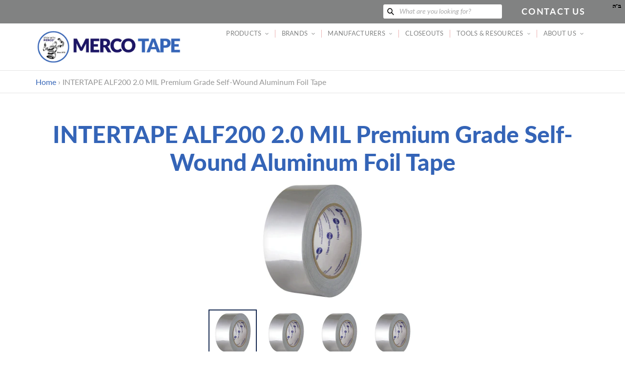

--- FILE ---
content_type: text/html; charset=utf-8
request_url: https://mercotape.com/fr/products/intertape-200
body_size: 26481
content:
<!doctype html>
<html class="no-js" lang="fr">
<head>
  <meta charset="utf-8">
  <meta http-equiv="X-UA-Compatible" content="IE=edge,chrome=1">
  <meta name="viewport" content="width=device-width,initial-scale=1">
  <meta name="theme-color" content="#a30009">

  <link rel="preconnect" href="https://cdn.shopify.com" crossorigin>
  <link rel="preconnect" href="https://fonts.shopify.com" crossorigin>
  <link rel="preconnect" href="https://monorail-edge.shopifysvc.com"><link rel="preload" href="//mercotape.com/cdn/shop/t/8/assets/theme.css?v=90215309942430933701629204139" as="style">
  <link rel="preload" as="font" href="//mercotape.com/cdn/fonts/lato/lato_n4.c3b93d431f0091c8be23185e15c9d1fee1e971c5.woff2" type="font/woff2" crossorigin>
  <link rel="preload" as="font" href="//mercotape.com/cdn/fonts/lato/lato_n4.c3b93d431f0091c8be23185e15c9d1fee1e971c5.woff2" type="font/woff2" crossorigin>
  <link rel="preload" as="font" href="//mercotape.com/cdn/fonts/lato/lato_n7.900f219bc7337bc57a7a2151983f0a4a4d9d5dcf.woff2" type="font/woff2" crossorigin>
  <style>
    @font-face {
      font-family: 'Lato Black';
      src: url('https://cdn.shopify.com/s/files/1/0525/8602/1063/files/Lato-Black.ttf?v=1616079530') format("truetype");
    }
  </style>
  <script src="https://code.jquery.com/jquery-3.5.1.min.js" integrity="sha256-9/aliU8dGd2tb6OSsuzixeV4y/faTqgFtohetphbbj0=" crossorigin="anonymous"></script>
  <link rel="preload" href="//mercotape.com/cdn/shop/t/8/assets/theme.js?v=170448015150469593001613678854" as="script">
  <link rel="preload" href="//mercotape.com/cdn/shop/t/8/assets/lazysizes.js?v=63098554868324070131611607407" as="script"><link rel="canonical" href="https://mercotape.com/fr/products/intertape-200"><title>INTERTAPE ALF200 2.0 MIL Premium Grade Self-Wound Aluminum Foil Tape
&ndash; MercoTape</title><meta name="description" content="Intertape ALF200 is a 2.0 mil dead soft aluminum foil tape with aggressive, long-lasting pressure sensitive acrylic adhesive. Engineered and designed for general purpose seaming, patching and sealing to enhance appearance and maintain vapor barrier integrity. Provides long-lasting adhesion to clean, dry surfaces. Flame"><!-- /snippets/social-meta-tags.liquid -->


<meta property="og:site_name" content="MercoTape">
<meta property="og:url" content="https://mercotape.com/fr/products/intertape-200">
<meta property="og:title" content="INTERTAPE ALF200 2.0 MIL Premium Grade Self-Wound Aluminum Foil Tape">
<meta property="og:type" content="product">
<meta property="og:description" content="Intertape ALF200 is a 2.0 mil dead soft aluminum foil tape with aggressive, long-lasting pressure sensitive acrylic adhesive. Engineered and designed for general purpose seaming, patching and sealing to enhance appearance and maintain vapor barrier integrity. Provides long-lasting adhesion to clean, dry surfaces. Flame"><meta property="og:image" content="http://mercotape.com/cdn/shop/products/IPGALF120-2_949d9c5e-1b78-4341-9e9b-7403b8cd4dbb.jpg?v=1612095688">
  <meta property="og:image:secure_url" content="https://mercotape.com/cdn/shop/products/IPGALF120-2_949d9c5e-1b78-4341-9e9b-7403b8cd4dbb.jpg?v=1612095688">
  <meta property="og:image:width" content="250">
  <meta property="og:image:height" content="250">
  <meta property="og:price:amount" content="0.00">
  <meta property="og:price:currency" content="USD">



<meta name="twitter:card" content="summary_large_image">
<meta name="twitter:title" content="INTERTAPE ALF200 2.0 MIL Premium Grade Self-Wound Aluminum Foil Tape">
<meta name="twitter:description" content="Intertape ALF200 is a 2.0 mil dead soft aluminum foil tape with aggressive, long-lasting pressure sensitive acrylic adhesive. Engineered and designed for general purpose seaming, patching and sealing to enhance appearance and maintain vapor barrier integrity. Provides long-lasting adhesion to clean, dry surfaces. Flame">

  
<style data-shopify>
:root {
    --color-text: #162950;
    --color-text-rgb: 22, 41, 80;
    --color-body-text: #0a0a0a;
    --color-sale-text: #a30009;
    --color-small-button-text-border: #162950;
    --color-text-field: #ffffff;
    --color-text-field-text: #162950;
    --color-text-field-text-rgb: 22, 41, 80;

    --color-btn-primary: #a30009;
    --color-btn-primary-darker: #700006;
    --color-btn-primary-text: #ffffff;

    --color-blankstate: rgba(10, 10, 10, 0.35);
    --color-blankstate-border: rgba(10, 10, 10, 0.2);
    --color-blankstate-background: rgba(10, 10, 10, 0.1);

    --color-text-focus:#27488c;
    --color-overlay-text-focus:#e6e6e6;
    --color-btn-primary-focus:#ef000d;
    --color-btn-social-focus:#cbcbcb;
    --color-small-button-text-border-focus:#27488c;
    --predictive-search-focus:#f2f2f2;

    --color-body: #ffffff;
    --color-bg: #ffffff;
    --color-bg-rgb: 255, 255, 255;
    --color-bg-alt: rgba(10, 10, 10, 0.05);
    --color-bg-currency-selector: rgba(10, 10, 10, 0.2);

    --color-overlay-title-text: #ffffff;
    --color-image-overlay: #000000;
    --color-image-overlay-rgb: 0, 0, 0;--opacity-image-overlay: 0.59;--hover-overlay-opacity: 0.99;

    --color-border: #e4e4e4;
    --color-border-form: #909090;
    --color-border-form-darker: #767676;

    --svg-select-icon: url(//mercotape.com/cdn/shop/t/8/assets/ico-select.svg?v=48803375421089217581611607424);
    --slick-img-url: url(//mercotape.com/cdn/shop/t/8/assets/ajax-loader.gif?v=41356863302472015721611607405);

    --font-weight-body--bold: 700;
    --font-weight-body--bolder: 700;

    --font-stack-header: Lato, sans-serif;
    --font-style-header: normal;
    --font-weight-header: 400;

    --font-stack-body: Lato, sans-serif;
    --font-style-body: normal;
    --font-weight-body: 400;

    --font-size-header: 24;

    --font-size-base: 18;

    --font-h1-desktop: 32;
    --font-h1-mobile: 30;
    --font-h2-desktop: 18;
    --font-h2-mobile: 16;
    --font-h3-mobile: 18;
    --font-h4-desktop: 16;
    --font-h4-mobile: 14;
    --font-h5-desktop: 13;
    --font-h5-mobile: 12;
    --font-h6-desktop: 12;
    --font-h6-mobile: 11;

    --font-mega-title-large-desktop: 60;

    --font-rich-text-large: 20;
    --font-rich-text-small: 15;

    
--color-video-bg: #f2f2f2;

    
    --global-color-image-loader-primary: rgba(22, 41, 80, 0.06);
    --global-color-image-loader-secondary: rgba(22, 41, 80, 0.12);
  }
</style>


  <style>*,::after,::before{box-sizing:border-box}body{margin:0}body,html{background-color:var(--color-body)}body,button{font-size:calc(var(--font-size-base) * 1px);font-family:var(--font-stack-body);font-style:var(--font-style-body);font-weight:var(--font-weight-body);color:var(--color-text);line-height:1.3}body,button{-webkit-font-smoothing:antialiased;-webkit-text-size-adjust:100%}.border-bottom{border-bottom:1px solid var(--color-border)}.btn--link{background-color:transparent;border:0;margin:0;color:var(--color-text);text-align:left}.text-right{text-align:right}.icon{display:inline-block;width:20px;height:20px;vertical-align:middle;fill:currentColor}.icon__fallback-text,.visually-hidden{position:absolute!important;overflow:hidden;clip:rect(0 0 0 0);height:1px;width:1px;margin:-1px;padding:0;border:0}svg.icon:not(.icon--full-color) circle,svg.icon:not(.icon--full-color) ellipse,svg.icon:not(.icon--full-color) g,svg.icon:not(.icon--full-color) line,svg.icon:not(.icon--full-color) path,svg.icon:not(.icon--full-color) polygon,svg.icon:not(.icon--full-color) polyline,svg.icon:not(.icon--full-color) rect,symbol.icon:not(.icon--full-color) circle,symbol.icon:not(.icon--full-color) ellipse,symbol.icon:not(.icon--full-color) g,symbol.icon:not(.icon--full-color) line,symbol.icon:not(.icon--full-color) path,symbol.icon:not(.icon--full-color) polygon,symbol.icon:not(.icon--full-color) polyline,symbol.icon:not(.icon--full-color) rect{fill:inherit;stroke:inherit}li{list-style:none}.list--inline{padding:0;margin:0}.list--inline>li{display:inline-block;margin-bottom:0;vertical-align:middle}a{color:rgb(52, 100, 183);text-decoration:none}.h1,.h2,h1,h2{margin:0 0 1em;font-family:var(--font-stack-header);font-style:var(--font-style-header);font-weight:var(--font-weight-header);line-height:1.2;overflow-wrap:break-word;word-wrap:break-word}.h1 a,.h2 a,h1 a,h2 a{color:inherit;text-decoration:none;font-weight:inherit}.h1,h1{font-size:calc(((var(--font-h1-desktop))/ (var(--font-size-base))) * 1.5em);font-family:'Lato Black';color:rgb(52, 100, 183);text-transform:none;letter-spacing:0}@media only screen and (max-width:749px){.h1,h1{font-size:calc(((var(--font-h1-mobile))/ (var(--font-size-base))) * 1em)}}.h2,h2{font-size:calc(((var(--font-h2-desktop))/ (var(--font-size-base))) * 1.55em);text-transform:uppercase;letter-spacing:.1em;color:rgb(27, 20, 100);}@media only screen and (max-width:749px){.h2,h2{font-size:calc(((var(--font-h2-mobile))/ (var(--font-size-base))) * 1em)}}p{color:var(--color-body-text);margin:0 0 19.44444px}@media only screen and (max-width:749px){p{font-size:calc(((var(--font-size-base) - 1)/ (var(--font-size-base))) * 1em)}}p:last-child{margin-bottom:0}@media only screen and (max-width:749px){.small--hide{display:none!important}}.grid{list-style:none;margin:0;padding:0;margin-left:-30px}.grid::after{content:'';display:table;clear:both}@media only screen and (max-width:749px){.grid{margin-left:-22px}}.grid::after{content:'';display:table;clear:both}.grid--no-gutters{margin-left:0}.grid--no-gutters .grid__item{padding-left:0}.grid--table{display:table;table-layout:fixed;width:100%}.grid--table>.grid__item{float:none;display:table-cell;vertical-align:middle}.grid__item{float:left;padding-left:30px;width:100%}@media only screen and (max-width:749px){.grid__item{padding-left:22px}}.grid__item[class*="--push"]{position:relative}@media only screen and (min-width:750px){.medium-up--one-quarter{width:25%}.medium-up--push-one-third{width:33.33%}.medium-up--one-half{width:50%}.medium-up--push-one-third{left:33.33%;position:relative}}.site-header{position:relative;background-color:var(--color-body)}@media only screen and (max-width:749px){.site-header{border-bottom:1px solid var(--color-border)}}@media only screen and (min-width:750px){.site-header{padding:0 55px}.site-header.logo--center{padding-top:30px}}.site-header__logo{margin:15px 0}.logo-align--center .site-header__logo{text-align:center;margin:0 auto}@media only screen and (max-width:749px){.logo-align--center .site-header__logo{text-align:left;margin:15px 0}}@media only screen and (max-width:749px){.site-header__logo{padding-left:22px;text-align:left}.site-header__logo img{margin:0}}.site-header__logo-link{display:inline-block;word-break:break-word}@media only screen and (min-width:750px){.logo-align--center .site-header__logo-link{margin:0 auto}}.site-header__logo-image{display:block}@media only screen and (min-width:750px){.site-header__logo-image{margin:0 auto}}.site-header__logo-image img{width:100%}.site-header__logo-image--centered img{margin:0 auto}.site-header__logo img{display:block}.site-header__icons{position:relative;white-space:nowrap}@media only screen and (max-width:749px){.site-header__icons{width:auto;padding-right:13px}.site-header__icons .btn--link,.site-header__icons .site-header__cart{font-size:calc(((var(--font-size-base))/ (var(--font-size-base))) * 1em)}}.site-header__icons-wrapper{position:relative;display:-webkit-flex;display:-ms-flexbox;display:flex;width:100%;-ms-flex-align:center;-webkit-align-items:center;-moz-align-items:center;-ms-align-items:center;-o-align-items:center;align-items:center;-webkit-justify-content:flex-end;-ms-justify-content:flex-end;justify-content:flex-end}.site-header__account,.site-header__cart,.site-header__search{position:relative}.site-header__search.site-header__icon{display:none}@media only screen and (min-width:1400px){.site-header__search.site-header__icon{display:block}}.site-header__search-toggle{display:block}@media only screen and (min-width:750px){.site-header__account,.site-header__cart{padding:10px 11px}}.site-header__cart-title,.site-header__search-title{position:absolute!important;overflow:hidden;clip:rect(0 0 0 0);height:1px;width:1px;margin:-1px;padding:0;border:0;display:block;vertical-align:middle}.site-header__cart-title{margin-right:3px}.site-header__cart-count{display:flex;align-items:center;justify-content:center;position:absolute;right:.4rem;top:.2rem;font-weight:700;background-color:var(--color-btn-primary);color:var(--color-btn-primary-text);border-radius:50%;min-width:1em;height:1em}.site-header__cart-count span{font-family:HelveticaNeue,"Helvetica Neue",Helvetica,Arial,sans-serif;font-size:calc(11em / 16);line-height:1}@media only screen and (max-width:749px){.site-header__cart-count{top:calc(7em / 16);right:0;border-radius:50%;min-width:calc(19em / 16);height:calc(19em / 16)}}@media only screen and (max-width:749px){.site-header__cart-count span{padding:.25em calc(6em / 16);font-size:12px}}.site-header__menu{display:none}@media only screen and (max-width:749px){.site-header__icon{display:inline-block;vertical-align:middle;padding:10px 11px;margin:0}}@media only screen and (min-width:750px){.site-header__icon .icon-search{margin-right:3px}}.announcement-bar{z-index:10;position:relative;text-align:center;border-bottom:1px solid transparent;padding:2px}.announcement-bar__link{display:block}.announcement-bar__message{display:block;padding:11px 22px;font-size:calc(((16)/ (var(--font-size-base))) * 1em);font-weight:var(--font-weight-header)}@media only screen and (min-width:750px){.announcement-bar__message{padding-left:55px;padding-right:55px}}.site-nav{position:relative;padding:0;text-align:center;font-size:calc(var(--font-size-base) * 0.73px);}.site-nav a{padding:0.9em 0.75em;;color:rgb(129, 130, 130);letter-spacing: 0.02em;}.site-nav__link{display:block;white-space:nowrap;color:rgb(129, 130, 130);letter-spacing: 0.02em;}.site-nav--centered .site-nav__link{padding-top:0}.site-nav__link .icon-chevron-down{position: relative; top: -1px; width:calc(8em / 16);height:calc(8em / 16);margin-left:.5rem}.site-nav__label{border-bottom:1px solid transparent}.site-nav__link--active .site-nav__label{border-bottom-color:rgb(129, 130, 130)}.site-nav__link--button{border:none;background-color:transparent;padding:0.9em 0.75em;}.site-header__mobile-nav{z-index:11;position:relative;background-color:var(--color-body)}@media only screen and (max-width:749px){.site-header__mobile-nav{display:-webkit-flex;display:-ms-flexbox;display:flex;width:100%;-ms-flex-align:center;-webkit-align-items:center;-moz-align-items:center;-ms-align-items:center;-o-align-items:center;align-items:center}}.mobile-nav--open .icon-close{display:none}.main-content{opacity:0}.main-content .shopify-section{display:none}.main-content .shopify-section:first-child{display:inherit}.critical-hidden{display:none}.parallax {background-image: url(//mercotape.com/cdn/shop/files/Big-Truck-cleaned-up-for-website.jpg?v=9571261389166425956);}@media (orientation: portrait) {.parallax {background-image: url(//mercotape.com/cdn/shop/files/Big-Truck-600x1000.jpg?v=8036157042997968034);}}</style>

  <script>
    window.performance.mark('debut:theme_stylesheet_loaded.start');

    function onLoadStylesheet() {
      performance.mark('debut:theme_stylesheet_loaded.end');
      performance.measure('debut:theme_stylesheet_loaded', 'debut:theme_stylesheet_loaded.start', 'debut:theme_stylesheet_loaded.end');

      var url = "//mercotape.com/cdn/shop/t/8/assets/theme.css?v=90215309942430933701629204139";
      var link = document.querySelector('link[href="' + url + '"]');
      link.loaded = true;
      link.dispatchEvent(new Event('load'));
    }
  </script>

  <link rel="stylesheet" href="//mercotape.com/cdn/shop/t/8/assets/theme.css?v=90215309942430933701629204139" type="text/css" media="print" onload="this.media='all';onLoadStylesheet()">

  <style>
    @font-face {
  font-family: Lato;
  font-weight: 400;
  font-style: normal;
  font-display: swap;
  src: url("//mercotape.com/cdn/fonts/lato/lato_n4.c3b93d431f0091c8be23185e15c9d1fee1e971c5.woff2") format("woff2"),
       url("//mercotape.com/cdn/fonts/lato/lato_n4.d5c00c781efb195594fd2fd4ad04f7882949e327.woff") format("woff");
}

    @font-face {
  font-family: Lato;
  font-weight: 400;
  font-style: normal;
  font-display: swap;
  src: url("//mercotape.com/cdn/fonts/lato/lato_n4.c3b93d431f0091c8be23185e15c9d1fee1e971c5.woff2") format("woff2"),
       url("//mercotape.com/cdn/fonts/lato/lato_n4.d5c00c781efb195594fd2fd4ad04f7882949e327.woff") format("woff");
}

    @font-face {
  font-family: Lato;
  font-weight: 700;
  font-style: normal;
  font-display: swap;
  src: url("//mercotape.com/cdn/fonts/lato/lato_n7.900f219bc7337bc57a7a2151983f0a4a4d9d5dcf.woff2") format("woff2"),
       url("//mercotape.com/cdn/fonts/lato/lato_n7.a55c60751adcc35be7c4f8a0313f9698598612ee.woff") format("woff");
}

    @font-face {
  font-family: Lato;
  font-weight: 700;
  font-style: normal;
  font-display: swap;
  src: url("//mercotape.com/cdn/fonts/lato/lato_n7.900f219bc7337bc57a7a2151983f0a4a4d9d5dcf.woff2") format("woff2"),
       url("//mercotape.com/cdn/fonts/lato/lato_n7.a55c60751adcc35be7c4f8a0313f9698598612ee.woff") format("woff");
}

    @font-face {
  font-family: Lato;
  font-weight: 400;
  font-style: italic;
  font-display: swap;
  src: url("//mercotape.com/cdn/fonts/lato/lato_i4.09c847adc47c2fefc3368f2e241a3712168bc4b6.woff2") format("woff2"),
       url("//mercotape.com/cdn/fonts/lato/lato_i4.3c7d9eb6c1b0a2bf62d892c3ee4582b016d0f30c.woff") format("woff");
}

    @font-face {
  font-family: Lato;
  font-weight: 700;
  font-style: italic;
  font-display: swap;
  src: url("//mercotape.com/cdn/fonts/lato/lato_i7.16ba75868b37083a879b8dd9f2be44e067dfbf92.woff2") format("woff2"),
       url("//mercotape.com/cdn/fonts/lato/lato_i7.4c07c2b3b7e64ab516aa2f2081d2bb0366b9dce8.woff") format("woff");
}

  </style>

  <script>
    var theme = {
      breakpoints: {
        medium: 750,
        large: 990,
        widescreen: 1400
      },
      strings: {
        addToCart: "Ajouter au panier",
        soldOut: "Épuisé",
        unavailable: "Non disponible",
        regularPrice: "Prix normal",
        salePrice: "Prix réduit",
        sale: "Solde",
        fromLowestPrice: "de [price]",
        vendor: "Distributeur",
        showMore: "Afficher plus",
        showLess: "Afficher moins",
        searchFor: "Rechercher",
        addressError: "Une erreur s\u0026#39;est produite dans la recherche de cette adresse",
        addressNoResults: "Aucun résultat pour cette adresse",
        addressQueryLimit: "Vous avez dépassé la limite d'utilisation de l'API de Google. Pensez à mettre à niveau vers un \u003ca href=\"https:\/\/developers.google.com\/maps\/premium\/usage-limits\"\u003eforfait premium\u003c\/a\u003e.",
        authError: "Une erreur s'est produite lors de l'authentification de votre compte Google Maps.",
        newWindow: "S\u0026#39;ouvre dans une nouvelle fenêtre.",
        external: "Ouvre un site externe.",
        newWindowExternal: "Ouvre un site externe dans une nouvelle fenêtre.",
        removeLabel: "Supprimer [product]",
        update: "Mettre à jour",
        quantity: "Quantité",
        discountedTotal: "Total après réduction",
        regularTotal: "Total avant réduction",
        priceColumn: "Voir les détails de la réduction dans la colonne Prix.",
        quantityMinimumMessage: "La quantité doit être supérieure ou égale à 1",
        cartError: "Une erreur est survenue lors de l’actualisation de votre panier. Essayez de nouveau s’il vous plaît.",
        removedItemMessage: "\u003cspan class=\"cart__removed-product-details\"\u003e([quantity]) [link]\u003c\/span\u003e supprimé(s) de votre panier.",
        unitPrice: "Prix unitaire",
        unitPriceSeparator: "par",
        oneCartCount: "1 article",
        otherCartCount: "[count] article",
        quantityLabel: "Quantité : [count]",
        products: "Produits",
        loading: "Chargement",
        number_of_results: "[result_number] sur [results_count]",
        number_of_results_found: "[results_count] résultats trouvés",
        one_result_found: "1 résultat trouvé"
      },
      moneyFormat: "${{amount}}",
      moneyFormatWithCurrency: "${{amount}} USD",
      settings: {
        predictiveSearchEnabled: true,
        predictiveSearchShowPrice: false,
        predictiveSearchShowVendor: false
      },
      stylesheet: "//mercotape.com/cdn/shop/t/8/assets/theme.css?v=90215309942430933701629204139"
    }

    document.documentElement.className = document.documentElement.className.replace('no-js', 'js');
  </script><script src="//mercotape.com/cdn/shop/t/8/assets/theme.js?v=170448015150469593001613678854" defer="defer"></script>
  <script src="//mercotape.com/cdn/shop/t/8/assets/lazysizes.js?v=63098554868324070131611607407" async="async"></script>

  <script type="text/javascript">
    if (window.MSInputMethodContext && document.documentMode) {
      var scripts = document.getElementsByTagName('script')[0];
      var polyfill = document.createElement("script");
      polyfill.defer = true;
      polyfill.src = "//mercotape.com/cdn/shop/t/8/assets/ie11CustomProperties.min.js?v=146208399201472936201611607406";

      scripts.parentNode.insertBefore(polyfill, scripts);
    }
  </script>

  <script>window.performance && window.performance.mark && window.performance.mark('shopify.content_for_header.start');</script><meta id="shopify-digital-wallet" name="shopify-digital-wallet" content="/52586021063/digital_wallets/dialog">
<meta name="shopify-checkout-api-token" content="8e6a7adfc5c8f515cce2d59c472b91be">
<meta id="in-context-paypal-metadata" data-shop-id="52586021063" data-venmo-supported="true" data-environment="production" data-locale="fr_FR" data-paypal-v4="true" data-currency="USD">
<link rel="alternate" hreflang="x-default" href="https://mercotape.com/products/intertape-200">
<link rel="alternate" hreflang="en" href="https://mercotape.com/products/intertape-200">
<link rel="alternate" hreflang="de" href="https://mercotape.com/de/products/intertape-200">
<link rel="alternate" hreflang="es" href="https://mercotape.com/es/products/intertape-200">
<link rel="alternate" hreflang="fr" href="https://mercotape.com/fr/products/intertape-200">
<link rel="alternate" hreflang="zh-Hans" href="https://mercotape.com/zh/products/intertape-200">
<link rel="alternate" hreflang="zh-Hans-AC" href="https://mercotape.com/zh/products/intertape-200">
<link rel="alternate" hreflang="zh-Hans-AD" href="https://mercotape.com/zh/products/intertape-200">
<link rel="alternate" hreflang="zh-Hans-AE" href="https://mercotape.com/zh/products/intertape-200">
<link rel="alternate" hreflang="zh-Hans-AF" href="https://mercotape.com/zh/products/intertape-200">
<link rel="alternate" hreflang="zh-Hans-AG" href="https://mercotape.com/zh/products/intertape-200">
<link rel="alternate" hreflang="zh-Hans-AI" href="https://mercotape.com/zh/products/intertape-200">
<link rel="alternate" hreflang="zh-Hans-AL" href="https://mercotape.com/zh/products/intertape-200">
<link rel="alternate" hreflang="zh-Hans-AM" href="https://mercotape.com/zh/products/intertape-200">
<link rel="alternate" hreflang="zh-Hans-AO" href="https://mercotape.com/zh/products/intertape-200">
<link rel="alternate" hreflang="zh-Hans-AR" href="https://mercotape.com/zh/products/intertape-200">
<link rel="alternate" hreflang="zh-Hans-AT" href="https://mercotape.com/zh/products/intertape-200">
<link rel="alternate" hreflang="zh-Hans-AU" href="https://mercotape.com/zh/products/intertape-200">
<link rel="alternate" hreflang="zh-Hans-AW" href="https://mercotape.com/zh/products/intertape-200">
<link rel="alternate" hreflang="zh-Hans-AX" href="https://mercotape.com/zh/products/intertape-200">
<link rel="alternate" hreflang="zh-Hans-AZ" href="https://mercotape.com/zh/products/intertape-200">
<link rel="alternate" hreflang="zh-Hans-BA" href="https://mercotape.com/zh/products/intertape-200">
<link rel="alternate" hreflang="zh-Hans-BB" href="https://mercotape.com/zh/products/intertape-200">
<link rel="alternate" hreflang="zh-Hans-BD" href="https://mercotape.com/zh/products/intertape-200">
<link rel="alternate" hreflang="zh-Hans-BE" href="https://mercotape.com/zh/products/intertape-200">
<link rel="alternate" hreflang="zh-Hans-BF" href="https://mercotape.com/zh/products/intertape-200">
<link rel="alternate" hreflang="zh-Hans-BG" href="https://mercotape.com/zh/products/intertape-200">
<link rel="alternate" hreflang="zh-Hans-BH" href="https://mercotape.com/zh/products/intertape-200">
<link rel="alternate" hreflang="zh-Hans-BI" href="https://mercotape.com/zh/products/intertape-200">
<link rel="alternate" hreflang="zh-Hans-BJ" href="https://mercotape.com/zh/products/intertape-200">
<link rel="alternate" hreflang="zh-Hans-BL" href="https://mercotape.com/zh/products/intertape-200">
<link rel="alternate" hreflang="zh-Hans-BM" href="https://mercotape.com/zh/products/intertape-200">
<link rel="alternate" hreflang="zh-Hans-BN" href="https://mercotape.com/zh/products/intertape-200">
<link rel="alternate" hreflang="zh-Hans-BO" href="https://mercotape.com/zh/products/intertape-200">
<link rel="alternate" hreflang="zh-Hans-BQ" href="https://mercotape.com/zh/products/intertape-200">
<link rel="alternate" hreflang="zh-Hans-BR" href="https://mercotape.com/zh/products/intertape-200">
<link rel="alternate" hreflang="zh-Hans-BS" href="https://mercotape.com/zh/products/intertape-200">
<link rel="alternate" hreflang="zh-Hans-BT" href="https://mercotape.com/zh/products/intertape-200">
<link rel="alternate" hreflang="zh-Hans-BW" href="https://mercotape.com/zh/products/intertape-200">
<link rel="alternate" hreflang="zh-Hans-BY" href="https://mercotape.com/zh/products/intertape-200">
<link rel="alternate" hreflang="zh-Hans-BZ" href="https://mercotape.com/zh/products/intertape-200">
<link rel="alternate" hreflang="zh-Hans-CA" href="https://mercotape.com/zh/products/intertape-200">
<link rel="alternate" hreflang="zh-Hans-CC" href="https://mercotape.com/zh/products/intertape-200">
<link rel="alternate" hreflang="zh-Hans-CD" href="https://mercotape.com/zh/products/intertape-200">
<link rel="alternate" hreflang="zh-Hans-CF" href="https://mercotape.com/zh/products/intertape-200">
<link rel="alternate" hreflang="zh-Hans-CG" href="https://mercotape.com/zh/products/intertape-200">
<link rel="alternate" hreflang="zh-Hans-CH" href="https://mercotape.com/zh/products/intertape-200">
<link rel="alternate" hreflang="zh-Hans-CI" href="https://mercotape.com/zh/products/intertape-200">
<link rel="alternate" hreflang="zh-Hans-CK" href="https://mercotape.com/zh/products/intertape-200">
<link rel="alternate" hreflang="zh-Hans-CL" href="https://mercotape.com/zh/products/intertape-200">
<link rel="alternate" hreflang="zh-Hans-CM" href="https://mercotape.com/zh/products/intertape-200">
<link rel="alternate" hreflang="zh-Hans-CO" href="https://mercotape.com/zh/products/intertape-200">
<link rel="alternate" hreflang="zh-Hans-CR" href="https://mercotape.com/zh/products/intertape-200">
<link rel="alternate" hreflang="zh-Hans-CV" href="https://mercotape.com/zh/products/intertape-200">
<link rel="alternate" hreflang="zh-Hans-CW" href="https://mercotape.com/zh/products/intertape-200">
<link rel="alternate" hreflang="zh-Hans-CX" href="https://mercotape.com/zh/products/intertape-200">
<link rel="alternate" hreflang="zh-Hans-CY" href="https://mercotape.com/zh/products/intertape-200">
<link rel="alternate" hreflang="zh-Hans-CZ" href="https://mercotape.com/zh/products/intertape-200">
<link rel="alternate" hreflang="zh-Hans-DE" href="https://mercotape.com/zh/products/intertape-200">
<link rel="alternate" hreflang="zh-Hans-DJ" href="https://mercotape.com/zh/products/intertape-200">
<link rel="alternate" hreflang="zh-Hans-DK" href="https://mercotape.com/zh/products/intertape-200">
<link rel="alternate" hreflang="zh-Hans-DM" href="https://mercotape.com/zh/products/intertape-200">
<link rel="alternate" hreflang="zh-Hans-DO" href="https://mercotape.com/zh/products/intertape-200">
<link rel="alternate" hreflang="zh-Hans-DZ" href="https://mercotape.com/zh/products/intertape-200">
<link rel="alternate" hreflang="zh-Hans-EC" href="https://mercotape.com/zh/products/intertape-200">
<link rel="alternate" hreflang="zh-Hans-EE" href="https://mercotape.com/zh/products/intertape-200">
<link rel="alternate" hreflang="zh-Hans-EG" href="https://mercotape.com/zh/products/intertape-200">
<link rel="alternate" hreflang="zh-Hans-EH" href="https://mercotape.com/zh/products/intertape-200">
<link rel="alternate" hreflang="zh-Hans-ER" href="https://mercotape.com/zh/products/intertape-200">
<link rel="alternate" hreflang="zh-Hans-ES" href="https://mercotape.com/zh/products/intertape-200">
<link rel="alternate" hreflang="zh-Hans-ET" href="https://mercotape.com/zh/products/intertape-200">
<link rel="alternate" hreflang="zh-Hans-FI" href="https://mercotape.com/zh/products/intertape-200">
<link rel="alternate" hreflang="zh-Hans-FJ" href="https://mercotape.com/zh/products/intertape-200">
<link rel="alternate" hreflang="zh-Hans-FK" href="https://mercotape.com/zh/products/intertape-200">
<link rel="alternate" hreflang="zh-Hans-FO" href="https://mercotape.com/zh/products/intertape-200">
<link rel="alternate" hreflang="zh-Hans-FR" href="https://mercotape.com/zh/products/intertape-200">
<link rel="alternate" hreflang="zh-Hans-GA" href="https://mercotape.com/zh/products/intertape-200">
<link rel="alternate" hreflang="zh-Hans-GB" href="https://mercotape.com/zh/products/intertape-200">
<link rel="alternate" hreflang="zh-Hans-GD" href="https://mercotape.com/zh/products/intertape-200">
<link rel="alternate" hreflang="zh-Hans-GE" href="https://mercotape.com/zh/products/intertape-200">
<link rel="alternate" hreflang="zh-Hans-GF" href="https://mercotape.com/zh/products/intertape-200">
<link rel="alternate" hreflang="zh-Hans-GG" href="https://mercotape.com/zh/products/intertape-200">
<link rel="alternate" hreflang="zh-Hans-GH" href="https://mercotape.com/zh/products/intertape-200">
<link rel="alternate" hreflang="zh-Hans-GI" href="https://mercotape.com/zh/products/intertape-200">
<link rel="alternate" hreflang="zh-Hans-GL" href="https://mercotape.com/zh/products/intertape-200">
<link rel="alternate" hreflang="zh-Hans-GM" href="https://mercotape.com/zh/products/intertape-200">
<link rel="alternate" hreflang="zh-Hans-GN" href="https://mercotape.com/zh/products/intertape-200">
<link rel="alternate" hreflang="zh-Hans-GP" href="https://mercotape.com/zh/products/intertape-200">
<link rel="alternate" hreflang="zh-Hans-GQ" href="https://mercotape.com/zh/products/intertape-200">
<link rel="alternate" hreflang="zh-Hans-GR" href="https://mercotape.com/zh/products/intertape-200">
<link rel="alternate" hreflang="zh-Hans-GS" href="https://mercotape.com/zh/products/intertape-200">
<link rel="alternate" hreflang="zh-Hans-GT" href="https://mercotape.com/zh/products/intertape-200">
<link rel="alternate" hreflang="zh-Hans-GW" href="https://mercotape.com/zh/products/intertape-200">
<link rel="alternate" hreflang="zh-Hans-GY" href="https://mercotape.com/zh/products/intertape-200">
<link rel="alternate" hreflang="zh-Hans-HK" href="https://mercotape.com/zh/products/intertape-200">
<link rel="alternate" hreflang="zh-Hans-HN" href="https://mercotape.com/zh/products/intertape-200">
<link rel="alternate" hreflang="zh-Hans-HR" href="https://mercotape.com/zh/products/intertape-200">
<link rel="alternate" hreflang="zh-Hans-HT" href="https://mercotape.com/zh/products/intertape-200">
<link rel="alternate" hreflang="zh-Hans-HU" href="https://mercotape.com/zh/products/intertape-200">
<link rel="alternate" hreflang="zh-Hans-ID" href="https://mercotape.com/zh/products/intertape-200">
<link rel="alternate" hreflang="zh-Hans-IE" href="https://mercotape.com/zh/products/intertape-200">
<link rel="alternate" hreflang="zh-Hans-IL" href="https://mercotape.com/zh/products/intertape-200">
<link rel="alternate" hreflang="zh-Hans-IM" href="https://mercotape.com/zh/products/intertape-200">
<link rel="alternate" hreflang="zh-Hans-IN" href="https://mercotape.com/zh/products/intertape-200">
<link rel="alternate" hreflang="zh-Hans-IO" href="https://mercotape.com/zh/products/intertape-200">
<link rel="alternate" hreflang="zh-Hans-IQ" href="https://mercotape.com/zh/products/intertape-200">
<link rel="alternate" hreflang="zh-Hans-IS" href="https://mercotape.com/zh/products/intertape-200">
<link rel="alternate" hreflang="zh-Hans-IT" href="https://mercotape.com/zh/products/intertape-200">
<link rel="alternate" hreflang="zh-Hans-JE" href="https://mercotape.com/zh/products/intertape-200">
<link rel="alternate" hreflang="zh-Hans-JM" href="https://mercotape.com/zh/products/intertape-200">
<link rel="alternate" hreflang="zh-Hans-JO" href="https://mercotape.com/zh/products/intertape-200">
<link rel="alternate" hreflang="zh-Hans-JP" href="https://mercotape.com/zh/products/intertape-200">
<link rel="alternate" hreflang="zh-Hans-KE" href="https://mercotape.com/zh/products/intertape-200">
<link rel="alternate" hreflang="zh-Hans-KG" href="https://mercotape.com/zh/products/intertape-200">
<link rel="alternate" hreflang="zh-Hans-KH" href="https://mercotape.com/zh/products/intertape-200">
<link rel="alternate" hreflang="zh-Hans-KI" href="https://mercotape.com/zh/products/intertape-200">
<link rel="alternate" hreflang="zh-Hans-KM" href="https://mercotape.com/zh/products/intertape-200">
<link rel="alternate" hreflang="zh-Hans-KN" href="https://mercotape.com/zh/products/intertape-200">
<link rel="alternate" hreflang="zh-Hans-KR" href="https://mercotape.com/zh/products/intertape-200">
<link rel="alternate" hreflang="zh-Hans-KW" href="https://mercotape.com/zh/products/intertape-200">
<link rel="alternate" hreflang="zh-Hans-KY" href="https://mercotape.com/zh/products/intertape-200">
<link rel="alternate" hreflang="zh-Hans-KZ" href="https://mercotape.com/zh/products/intertape-200">
<link rel="alternate" hreflang="zh-Hans-LA" href="https://mercotape.com/zh/products/intertape-200">
<link rel="alternate" hreflang="zh-Hans-LB" href="https://mercotape.com/zh/products/intertape-200">
<link rel="alternate" hreflang="zh-Hans-LC" href="https://mercotape.com/zh/products/intertape-200">
<link rel="alternate" hreflang="zh-Hans-LI" href="https://mercotape.com/zh/products/intertape-200">
<link rel="alternate" hreflang="zh-Hans-LK" href="https://mercotape.com/zh/products/intertape-200">
<link rel="alternate" hreflang="zh-Hans-LR" href="https://mercotape.com/zh/products/intertape-200">
<link rel="alternate" hreflang="zh-Hans-LS" href="https://mercotape.com/zh/products/intertape-200">
<link rel="alternate" hreflang="zh-Hans-LT" href="https://mercotape.com/zh/products/intertape-200">
<link rel="alternate" hreflang="zh-Hans-LU" href="https://mercotape.com/zh/products/intertape-200">
<link rel="alternate" hreflang="zh-Hans-LV" href="https://mercotape.com/zh/products/intertape-200">
<link rel="alternate" hreflang="zh-Hans-LY" href="https://mercotape.com/zh/products/intertape-200">
<link rel="alternate" hreflang="zh-Hans-MA" href="https://mercotape.com/zh/products/intertape-200">
<link rel="alternate" hreflang="zh-Hans-MC" href="https://mercotape.com/zh/products/intertape-200">
<link rel="alternate" hreflang="zh-Hans-MD" href="https://mercotape.com/zh/products/intertape-200">
<link rel="alternate" hreflang="zh-Hans-ME" href="https://mercotape.com/zh/products/intertape-200">
<link rel="alternate" hreflang="zh-Hans-MF" href="https://mercotape.com/zh/products/intertape-200">
<link rel="alternate" hreflang="zh-Hans-MG" href="https://mercotape.com/zh/products/intertape-200">
<link rel="alternate" hreflang="zh-Hans-MK" href="https://mercotape.com/zh/products/intertape-200">
<link rel="alternate" hreflang="zh-Hans-ML" href="https://mercotape.com/zh/products/intertape-200">
<link rel="alternate" hreflang="zh-Hans-MM" href="https://mercotape.com/zh/products/intertape-200">
<link rel="alternate" hreflang="zh-Hans-MN" href="https://mercotape.com/zh/products/intertape-200">
<link rel="alternate" hreflang="zh-Hans-MO" href="https://mercotape.com/zh/products/intertape-200">
<link rel="alternate" hreflang="zh-Hans-MQ" href="https://mercotape.com/zh/products/intertape-200">
<link rel="alternate" hreflang="zh-Hans-MR" href="https://mercotape.com/zh/products/intertape-200">
<link rel="alternate" hreflang="zh-Hans-MS" href="https://mercotape.com/zh/products/intertape-200">
<link rel="alternate" hreflang="zh-Hans-MT" href="https://mercotape.com/zh/products/intertape-200">
<link rel="alternate" hreflang="zh-Hans-MU" href="https://mercotape.com/zh/products/intertape-200">
<link rel="alternate" hreflang="zh-Hans-MV" href="https://mercotape.com/zh/products/intertape-200">
<link rel="alternate" hreflang="zh-Hans-MW" href="https://mercotape.com/zh/products/intertape-200">
<link rel="alternate" hreflang="zh-Hans-MX" href="https://mercotape.com/zh/products/intertape-200">
<link rel="alternate" hreflang="zh-Hans-MY" href="https://mercotape.com/zh/products/intertape-200">
<link rel="alternate" hreflang="zh-Hans-MZ" href="https://mercotape.com/zh/products/intertape-200">
<link rel="alternate" hreflang="zh-Hans-NA" href="https://mercotape.com/zh/products/intertape-200">
<link rel="alternate" hreflang="zh-Hans-NC" href="https://mercotape.com/zh/products/intertape-200">
<link rel="alternate" hreflang="zh-Hans-NE" href="https://mercotape.com/zh/products/intertape-200">
<link rel="alternate" hreflang="zh-Hans-NF" href="https://mercotape.com/zh/products/intertape-200">
<link rel="alternate" hreflang="zh-Hans-NG" href="https://mercotape.com/zh/products/intertape-200">
<link rel="alternate" hreflang="zh-Hans-NI" href="https://mercotape.com/zh/products/intertape-200">
<link rel="alternate" hreflang="zh-Hans-NL" href="https://mercotape.com/zh/products/intertape-200">
<link rel="alternate" hreflang="zh-Hans-NO" href="https://mercotape.com/zh/products/intertape-200">
<link rel="alternate" hreflang="zh-Hans-NP" href="https://mercotape.com/zh/products/intertape-200">
<link rel="alternate" hreflang="zh-Hans-NR" href="https://mercotape.com/zh/products/intertape-200">
<link rel="alternate" hreflang="zh-Hans-NU" href="https://mercotape.com/zh/products/intertape-200">
<link rel="alternate" hreflang="zh-Hans-NZ" href="https://mercotape.com/zh/products/intertape-200">
<link rel="alternate" hreflang="zh-Hans-OM" href="https://mercotape.com/zh/products/intertape-200">
<link rel="alternate" hreflang="zh-Hans-PA" href="https://mercotape.com/zh/products/intertape-200">
<link rel="alternate" hreflang="zh-Hans-PE" href="https://mercotape.com/zh/products/intertape-200">
<link rel="alternate" hreflang="zh-Hans-PF" href="https://mercotape.com/zh/products/intertape-200">
<link rel="alternate" hreflang="zh-Hans-PG" href="https://mercotape.com/zh/products/intertape-200">
<link rel="alternate" hreflang="zh-Hans-PH" href="https://mercotape.com/zh/products/intertape-200">
<link rel="alternate" hreflang="zh-Hans-PK" href="https://mercotape.com/zh/products/intertape-200">
<link rel="alternate" hreflang="zh-Hans-PL" href="https://mercotape.com/zh/products/intertape-200">
<link rel="alternate" hreflang="zh-Hans-PM" href="https://mercotape.com/zh/products/intertape-200">
<link rel="alternate" hreflang="zh-Hans-PN" href="https://mercotape.com/zh/products/intertape-200">
<link rel="alternate" hreflang="zh-Hans-PS" href="https://mercotape.com/zh/products/intertape-200">
<link rel="alternate" hreflang="zh-Hans-PT" href="https://mercotape.com/zh/products/intertape-200">
<link rel="alternate" hreflang="zh-Hans-PY" href="https://mercotape.com/zh/products/intertape-200">
<link rel="alternate" hreflang="zh-Hans-QA" href="https://mercotape.com/zh/products/intertape-200">
<link rel="alternate" hreflang="zh-Hans-RE" href="https://mercotape.com/zh/products/intertape-200">
<link rel="alternate" hreflang="zh-Hans-RO" href="https://mercotape.com/zh/products/intertape-200">
<link rel="alternate" hreflang="zh-Hans-RS" href="https://mercotape.com/zh/products/intertape-200">
<link rel="alternate" hreflang="zh-Hans-RU" href="https://mercotape.com/zh/products/intertape-200">
<link rel="alternate" hreflang="zh-Hans-RW" href="https://mercotape.com/zh/products/intertape-200">
<link rel="alternate" hreflang="zh-Hans-SA" href="https://mercotape.com/zh/products/intertape-200">
<link rel="alternate" hreflang="zh-Hans-SB" href="https://mercotape.com/zh/products/intertape-200">
<link rel="alternate" hreflang="zh-Hans-SC" href="https://mercotape.com/zh/products/intertape-200">
<link rel="alternate" hreflang="zh-Hans-SD" href="https://mercotape.com/zh/products/intertape-200">
<link rel="alternate" hreflang="zh-Hans-SE" href="https://mercotape.com/zh/products/intertape-200">
<link rel="alternate" hreflang="zh-Hans-SG" href="https://mercotape.com/zh/products/intertape-200">
<link rel="alternate" hreflang="zh-Hans-SH" href="https://mercotape.com/zh/products/intertape-200">
<link rel="alternate" hreflang="zh-Hans-SI" href="https://mercotape.com/zh/products/intertape-200">
<link rel="alternate" hreflang="zh-Hans-SJ" href="https://mercotape.com/zh/products/intertape-200">
<link rel="alternate" hreflang="zh-Hans-SK" href="https://mercotape.com/zh/products/intertape-200">
<link rel="alternate" hreflang="zh-Hans-SL" href="https://mercotape.com/zh/products/intertape-200">
<link rel="alternate" hreflang="zh-Hans-SM" href="https://mercotape.com/zh/products/intertape-200">
<link rel="alternate" hreflang="zh-Hans-SN" href="https://mercotape.com/zh/products/intertape-200">
<link rel="alternate" hreflang="zh-Hans-SO" href="https://mercotape.com/zh/products/intertape-200">
<link rel="alternate" hreflang="zh-Hans-SR" href="https://mercotape.com/zh/products/intertape-200">
<link rel="alternate" hreflang="zh-Hans-SS" href="https://mercotape.com/zh/products/intertape-200">
<link rel="alternate" hreflang="zh-Hans-ST" href="https://mercotape.com/zh/products/intertape-200">
<link rel="alternate" hreflang="zh-Hans-SV" href="https://mercotape.com/zh/products/intertape-200">
<link rel="alternate" hreflang="zh-Hans-SX" href="https://mercotape.com/zh/products/intertape-200">
<link rel="alternate" hreflang="zh-Hans-SZ" href="https://mercotape.com/zh/products/intertape-200">
<link rel="alternate" hreflang="zh-Hans-TA" href="https://mercotape.com/zh/products/intertape-200">
<link rel="alternate" hreflang="zh-Hans-TC" href="https://mercotape.com/zh/products/intertape-200">
<link rel="alternate" hreflang="zh-Hans-TD" href="https://mercotape.com/zh/products/intertape-200">
<link rel="alternate" hreflang="zh-Hans-TF" href="https://mercotape.com/zh/products/intertape-200">
<link rel="alternate" hreflang="zh-Hans-TG" href="https://mercotape.com/zh/products/intertape-200">
<link rel="alternate" hreflang="zh-Hans-TH" href="https://mercotape.com/zh/products/intertape-200">
<link rel="alternate" hreflang="zh-Hans-TJ" href="https://mercotape.com/zh/products/intertape-200">
<link rel="alternate" hreflang="zh-Hans-TK" href="https://mercotape.com/zh/products/intertape-200">
<link rel="alternate" hreflang="zh-Hans-TL" href="https://mercotape.com/zh/products/intertape-200">
<link rel="alternate" hreflang="zh-Hans-TM" href="https://mercotape.com/zh/products/intertape-200">
<link rel="alternate" hreflang="zh-Hans-TN" href="https://mercotape.com/zh/products/intertape-200">
<link rel="alternate" hreflang="zh-Hans-TO" href="https://mercotape.com/zh/products/intertape-200">
<link rel="alternate" hreflang="zh-Hans-TR" href="https://mercotape.com/zh/products/intertape-200">
<link rel="alternate" hreflang="zh-Hans-TT" href="https://mercotape.com/zh/products/intertape-200">
<link rel="alternate" hreflang="zh-Hans-TV" href="https://mercotape.com/zh/products/intertape-200">
<link rel="alternate" hreflang="zh-Hans-TW" href="https://mercotape.com/zh/products/intertape-200">
<link rel="alternate" hreflang="zh-Hans-TZ" href="https://mercotape.com/zh/products/intertape-200">
<link rel="alternate" hreflang="zh-Hans-UA" href="https://mercotape.com/zh/products/intertape-200">
<link rel="alternate" hreflang="zh-Hans-UG" href="https://mercotape.com/zh/products/intertape-200">
<link rel="alternate" hreflang="zh-Hans-UM" href="https://mercotape.com/zh/products/intertape-200">
<link rel="alternate" hreflang="zh-Hans-US" href="https://mercotape.com/zh/products/intertape-200">
<link rel="alternate" hreflang="zh-Hans-UY" href="https://mercotape.com/zh/products/intertape-200">
<link rel="alternate" hreflang="zh-Hans-UZ" href="https://mercotape.com/zh/products/intertape-200">
<link rel="alternate" hreflang="zh-Hans-VA" href="https://mercotape.com/zh/products/intertape-200">
<link rel="alternate" hreflang="zh-Hans-VC" href="https://mercotape.com/zh/products/intertape-200">
<link rel="alternate" hreflang="zh-Hans-VE" href="https://mercotape.com/zh/products/intertape-200">
<link rel="alternate" hreflang="zh-Hans-VG" href="https://mercotape.com/zh/products/intertape-200">
<link rel="alternate" hreflang="zh-Hans-VN" href="https://mercotape.com/zh/products/intertape-200">
<link rel="alternate" hreflang="zh-Hans-VU" href="https://mercotape.com/zh/products/intertape-200">
<link rel="alternate" hreflang="zh-Hans-WF" href="https://mercotape.com/zh/products/intertape-200">
<link rel="alternate" hreflang="zh-Hans-WS" href="https://mercotape.com/zh/products/intertape-200">
<link rel="alternate" hreflang="zh-Hans-XK" href="https://mercotape.com/zh/products/intertape-200">
<link rel="alternate" hreflang="zh-Hans-YE" href="https://mercotape.com/zh/products/intertape-200">
<link rel="alternate" hreflang="zh-Hans-YT" href="https://mercotape.com/zh/products/intertape-200">
<link rel="alternate" hreflang="zh-Hans-ZA" href="https://mercotape.com/zh/products/intertape-200">
<link rel="alternate" hreflang="zh-Hans-ZM" href="https://mercotape.com/zh/products/intertape-200">
<link rel="alternate" hreflang="zh-Hans-ZW" href="https://mercotape.com/zh/products/intertape-200">
<link rel="alternate" type="application/json+oembed" href="https://mercotape.com/fr/products/intertape-200.oembed">
<script async="async" src="/checkouts/internal/preloads.js?locale=fr-US"></script>
<script id="shopify-features" type="application/json">{"accessToken":"8e6a7adfc5c8f515cce2d59c472b91be","betas":["rich-media-storefront-analytics"],"domain":"mercotape.com","predictiveSearch":true,"shopId":52586021063,"locale":"fr"}</script>
<script>var Shopify = Shopify || {};
Shopify.shop = "mercotape.myshopify.com";
Shopify.locale = "fr";
Shopify.currency = {"active":"USD","rate":"1.0"};
Shopify.country = "US";
Shopify.theme = {"name":"Debut fresh","id":118762504391,"schema_name":"Debut","schema_version":"17.9.0","theme_store_id":796,"role":"main"};
Shopify.theme.handle = "null";
Shopify.theme.style = {"id":null,"handle":null};
Shopify.cdnHost = "mercotape.com/cdn";
Shopify.routes = Shopify.routes || {};
Shopify.routes.root = "/fr/";</script>
<script type="module">!function(o){(o.Shopify=o.Shopify||{}).modules=!0}(window);</script>
<script>!function(o){function n(){var o=[];function n(){o.push(Array.prototype.slice.apply(arguments))}return n.q=o,n}var t=o.Shopify=o.Shopify||{};t.loadFeatures=n(),t.autoloadFeatures=n()}(window);</script>
<script id="shop-js-analytics" type="application/json">{"pageType":"product"}</script>
<script defer="defer" async type="module" src="//mercotape.com/cdn/shopifycloud/shop-js/modules/v2/client.init-shop-cart-sync_XvpUV7qp.fr.esm.js"></script>
<script defer="defer" async type="module" src="//mercotape.com/cdn/shopifycloud/shop-js/modules/v2/chunk.common_C2xzKNNs.esm.js"></script>
<script type="module">
  await import("//mercotape.com/cdn/shopifycloud/shop-js/modules/v2/client.init-shop-cart-sync_XvpUV7qp.fr.esm.js");
await import("//mercotape.com/cdn/shopifycloud/shop-js/modules/v2/chunk.common_C2xzKNNs.esm.js");

  window.Shopify.SignInWithShop?.initShopCartSync?.({"fedCMEnabled":true,"windoidEnabled":true});

</script>
<script>(function() {
  var isLoaded = false;
  function asyncLoad() {
    if (isLoaded) return;
    isLoaded = true;
    var urls = ["\/\/searchserverapi1.com\/widgets\/shopify\/init.js?a=2z5p5w7t9L\u0026shop=mercotape.myshopify.com"];
    for (var i = 0; i < urls.length; i++) {
      var s = document.createElement('script');
      s.type = 'text/javascript';
      s.async = true;
      s.src = urls[i];
      var x = document.getElementsByTagName('script')[0];
      x.parentNode.insertBefore(s, x);
    }
  };
  if(window.attachEvent) {
    window.attachEvent('onload', asyncLoad);
  } else {
    window.addEventListener('load', asyncLoad, false);
  }
})();</script>
<script id="__st">var __st={"a":52586021063,"offset":-18000,"reqid":"3378a024-aa6f-481c-b505-7de971fe3791-1768697428","pageurl":"mercotape.com\/fr\/products\/intertape-200","u":"25aca897677e","p":"product","rtyp":"product","rid":6163756089543};</script>
<script>window.ShopifyPaypalV4VisibilityTracking = true;</script>
<script id="captcha-bootstrap">!function(){'use strict';const t='contact',e='account',n='new_comment',o=[[t,t],['blogs',n],['comments',n],[t,'customer']],c=[[e,'customer_login'],[e,'guest_login'],[e,'recover_customer_password'],[e,'create_customer']],r=t=>t.map((([t,e])=>`form[action*='/${t}']:not([data-nocaptcha='true']) input[name='form_type'][value='${e}']`)).join(','),a=t=>()=>t?[...document.querySelectorAll(t)].map((t=>t.form)):[];function s(){const t=[...o],e=r(t);return a(e)}const i='password',u='form_key',d=['recaptcha-v3-token','g-recaptcha-response','h-captcha-response',i],f=()=>{try{return window.sessionStorage}catch{return}},m='__shopify_v',_=t=>t.elements[u];function p(t,e,n=!1){try{const o=window.sessionStorage,c=JSON.parse(o.getItem(e)),{data:r}=function(t){const{data:e,action:n}=t;return t[m]||n?{data:e,action:n}:{data:t,action:n}}(c);for(const[e,n]of Object.entries(r))t.elements[e]&&(t.elements[e].value=n);n&&o.removeItem(e)}catch(o){console.error('form repopulation failed',{error:o})}}const l='form_type',E='cptcha';function T(t){t.dataset[E]=!0}const w=window,h=w.document,L='Shopify',v='ce_forms',y='captcha';let A=!1;((t,e)=>{const n=(g='f06e6c50-85a8-45c8-87d0-21a2b65856fe',I='https://cdn.shopify.com/shopifycloud/storefront-forms-hcaptcha/ce_storefront_forms_captcha_hcaptcha.v1.5.2.iife.js',D={infoText:'Protégé par hCaptcha',privacyText:'Confidentialité',termsText:'Conditions'},(t,e,n)=>{const o=w[L][v],c=o.bindForm;if(c)return c(t,g,e,D).then(n);var r;o.q.push([[t,g,e,D],n]),r=I,A||(h.body.append(Object.assign(h.createElement('script'),{id:'captcha-provider',async:!0,src:r})),A=!0)});var g,I,D;w[L]=w[L]||{},w[L][v]=w[L][v]||{},w[L][v].q=[],w[L][y]=w[L][y]||{},w[L][y].protect=function(t,e){n(t,void 0,e),T(t)},Object.freeze(w[L][y]),function(t,e,n,w,h,L){const[v,y,A,g]=function(t,e,n){const i=e?o:[],u=t?c:[],d=[...i,...u],f=r(d),m=r(i),_=r(d.filter((([t,e])=>n.includes(e))));return[a(f),a(m),a(_),s()]}(w,h,L),I=t=>{const e=t.target;return e instanceof HTMLFormElement?e:e&&e.form},D=t=>v().includes(t);t.addEventListener('submit',(t=>{const e=I(t);if(!e)return;const n=D(e)&&!e.dataset.hcaptchaBound&&!e.dataset.recaptchaBound,o=_(e),c=g().includes(e)&&(!o||!o.value);(n||c)&&t.preventDefault(),c&&!n&&(function(t){try{if(!f())return;!function(t){const e=f();if(!e)return;const n=_(t);if(!n)return;const o=n.value;o&&e.removeItem(o)}(t);const e=Array.from(Array(32),(()=>Math.random().toString(36)[2])).join('');!function(t,e){_(t)||t.append(Object.assign(document.createElement('input'),{type:'hidden',name:u})),t.elements[u].value=e}(t,e),function(t,e){const n=f();if(!n)return;const o=[...t.querySelectorAll(`input[type='${i}']`)].map((({name:t})=>t)),c=[...d,...o],r={};for(const[a,s]of new FormData(t).entries())c.includes(a)||(r[a]=s);n.setItem(e,JSON.stringify({[m]:1,action:t.action,data:r}))}(t,e)}catch(e){console.error('failed to persist form',e)}}(e),e.submit())}));const S=(t,e)=>{t&&!t.dataset[E]&&(n(t,e.some((e=>e===t))),T(t))};for(const o of['focusin','change'])t.addEventListener(o,(t=>{const e=I(t);D(e)&&S(e,y())}));const B=e.get('form_key'),M=e.get(l),P=B&&M;t.addEventListener('DOMContentLoaded',(()=>{const t=y();if(P)for(const e of t)e.elements[l].value===M&&p(e,B);[...new Set([...A(),...v().filter((t=>'true'===t.dataset.shopifyCaptcha))])].forEach((e=>S(e,t)))}))}(h,new URLSearchParams(w.location.search),n,t,e,['guest_login'])})(!0,!0)}();</script>
<script integrity="sha256-4kQ18oKyAcykRKYeNunJcIwy7WH5gtpwJnB7kiuLZ1E=" data-source-attribution="shopify.loadfeatures" defer="defer" src="//mercotape.com/cdn/shopifycloud/storefront/assets/storefront/load_feature-a0a9edcb.js" crossorigin="anonymous"></script>
<script data-source-attribution="shopify.dynamic_checkout.dynamic.init">var Shopify=Shopify||{};Shopify.PaymentButton=Shopify.PaymentButton||{isStorefrontPortableWallets:!0,init:function(){window.Shopify.PaymentButton.init=function(){};var t=document.createElement("script");t.src="https://mercotape.com/cdn/shopifycloud/portable-wallets/latest/portable-wallets.fr.js",t.type="module",document.head.appendChild(t)}};
</script>
<script data-source-attribution="shopify.dynamic_checkout.buyer_consent">
  function portableWalletsHideBuyerConsent(e){var t=document.getElementById("shopify-buyer-consent"),n=document.getElementById("shopify-subscription-policy-button");t&&n&&(t.classList.add("hidden"),t.setAttribute("aria-hidden","true"),n.removeEventListener("click",e))}function portableWalletsShowBuyerConsent(e){var t=document.getElementById("shopify-buyer-consent"),n=document.getElementById("shopify-subscription-policy-button");t&&n&&(t.classList.remove("hidden"),t.removeAttribute("aria-hidden"),n.addEventListener("click",e))}window.Shopify?.PaymentButton&&(window.Shopify.PaymentButton.hideBuyerConsent=portableWalletsHideBuyerConsent,window.Shopify.PaymentButton.showBuyerConsent=portableWalletsShowBuyerConsent);
</script>
<script data-source-attribution="shopify.dynamic_checkout.cart.bootstrap">document.addEventListener("DOMContentLoaded",(function(){function t(){return document.querySelector("shopify-accelerated-checkout-cart, shopify-accelerated-checkout")}if(t())Shopify.PaymentButton.init();else{new MutationObserver((function(e,n){t()&&(Shopify.PaymentButton.init(),n.disconnect())})).observe(document.body,{childList:!0,subtree:!0})}}));
</script>
<link id="shopify-accelerated-checkout-styles" rel="stylesheet" media="screen" href="https://mercotape.com/cdn/shopifycloud/portable-wallets/latest/accelerated-checkout-backwards-compat.css" crossorigin="anonymous">
<style id="shopify-accelerated-checkout-cart">
        #shopify-buyer-consent {
  margin-top: 1em;
  display: inline-block;
  width: 100%;
}

#shopify-buyer-consent.hidden {
  display: none;
}

#shopify-subscription-policy-button {
  background: none;
  border: none;
  padding: 0;
  text-decoration: underline;
  font-size: inherit;
  cursor: pointer;
}

#shopify-subscription-policy-button::before {
  box-shadow: none;
}

      </style>

<script>window.performance && window.performance.mark && window.performance.mark('shopify.content_for_header.end');</script>
<link href="https://monorail-edge.shopifysvc.com" rel="dns-prefetch">
<script>(function(){if ("sendBeacon" in navigator && "performance" in window) {try {var session_token_from_headers = performance.getEntriesByType('navigation')[0].serverTiming.find(x => x.name == '_s').description;} catch {var session_token_from_headers = undefined;}var session_cookie_matches = document.cookie.match(/_shopify_s=([^;]*)/);var session_token_from_cookie = session_cookie_matches && session_cookie_matches.length === 2 ? session_cookie_matches[1] : "";var session_token = session_token_from_headers || session_token_from_cookie || "";function handle_abandonment_event(e) {var entries = performance.getEntries().filter(function(entry) {return /monorail-edge.shopifysvc.com/.test(entry.name);});if (!window.abandonment_tracked && entries.length === 0) {window.abandonment_tracked = true;var currentMs = Date.now();var navigation_start = performance.timing.navigationStart;var payload = {shop_id: 52586021063,url: window.location.href,navigation_start,duration: currentMs - navigation_start,session_token,page_type: "product"};window.navigator.sendBeacon("https://monorail-edge.shopifysvc.com/v1/produce", JSON.stringify({schema_id: "online_store_buyer_site_abandonment/1.1",payload: payload,metadata: {event_created_at_ms: currentMs,event_sent_at_ms: currentMs}}));}}window.addEventListener('pagehide', handle_abandonment_event);}}());</script>
<script id="web-pixels-manager-setup">(function e(e,d,r,n,o){if(void 0===o&&(o={}),!Boolean(null===(a=null===(i=window.Shopify)||void 0===i?void 0:i.analytics)||void 0===a?void 0:a.replayQueue)){var i,a;window.Shopify=window.Shopify||{};var t=window.Shopify;t.analytics=t.analytics||{};var s=t.analytics;s.replayQueue=[],s.publish=function(e,d,r){return s.replayQueue.push([e,d,r]),!0};try{self.performance.mark("wpm:start")}catch(e){}var l=function(){var e={modern:/Edge?\/(1{2}[4-9]|1[2-9]\d|[2-9]\d{2}|\d{4,})\.\d+(\.\d+|)|Firefox\/(1{2}[4-9]|1[2-9]\d|[2-9]\d{2}|\d{4,})\.\d+(\.\d+|)|Chrom(ium|e)\/(9{2}|\d{3,})\.\d+(\.\d+|)|(Maci|X1{2}).+ Version\/(15\.\d+|(1[6-9]|[2-9]\d|\d{3,})\.\d+)([,.]\d+|)( \(\w+\)|)( Mobile\/\w+|) Safari\/|Chrome.+OPR\/(9{2}|\d{3,})\.\d+\.\d+|(CPU[ +]OS|iPhone[ +]OS|CPU[ +]iPhone|CPU IPhone OS|CPU iPad OS)[ +]+(15[._]\d+|(1[6-9]|[2-9]\d|\d{3,})[._]\d+)([._]\d+|)|Android:?[ /-](13[3-9]|1[4-9]\d|[2-9]\d{2}|\d{4,})(\.\d+|)(\.\d+|)|Android.+Firefox\/(13[5-9]|1[4-9]\d|[2-9]\d{2}|\d{4,})\.\d+(\.\d+|)|Android.+Chrom(ium|e)\/(13[3-9]|1[4-9]\d|[2-9]\d{2}|\d{4,})\.\d+(\.\d+|)|SamsungBrowser\/([2-9]\d|\d{3,})\.\d+/,legacy:/Edge?\/(1[6-9]|[2-9]\d|\d{3,})\.\d+(\.\d+|)|Firefox\/(5[4-9]|[6-9]\d|\d{3,})\.\d+(\.\d+|)|Chrom(ium|e)\/(5[1-9]|[6-9]\d|\d{3,})\.\d+(\.\d+|)([\d.]+$|.*Safari\/(?![\d.]+ Edge\/[\d.]+$))|(Maci|X1{2}).+ Version\/(10\.\d+|(1[1-9]|[2-9]\d|\d{3,})\.\d+)([,.]\d+|)( \(\w+\)|)( Mobile\/\w+|) Safari\/|Chrome.+OPR\/(3[89]|[4-9]\d|\d{3,})\.\d+\.\d+|(CPU[ +]OS|iPhone[ +]OS|CPU[ +]iPhone|CPU IPhone OS|CPU iPad OS)[ +]+(10[._]\d+|(1[1-9]|[2-9]\d|\d{3,})[._]\d+)([._]\d+|)|Android:?[ /-](13[3-9]|1[4-9]\d|[2-9]\d{2}|\d{4,})(\.\d+|)(\.\d+|)|Mobile Safari.+OPR\/([89]\d|\d{3,})\.\d+\.\d+|Android.+Firefox\/(13[5-9]|1[4-9]\d|[2-9]\d{2}|\d{4,})\.\d+(\.\d+|)|Android.+Chrom(ium|e)\/(13[3-9]|1[4-9]\d|[2-9]\d{2}|\d{4,})\.\d+(\.\d+|)|Android.+(UC? ?Browser|UCWEB|U3)[ /]?(15\.([5-9]|\d{2,})|(1[6-9]|[2-9]\d|\d{3,})\.\d+)\.\d+|SamsungBrowser\/(5\.\d+|([6-9]|\d{2,})\.\d+)|Android.+MQ{2}Browser\/(14(\.(9|\d{2,})|)|(1[5-9]|[2-9]\d|\d{3,})(\.\d+|))(\.\d+|)|K[Aa][Ii]OS\/(3\.\d+|([4-9]|\d{2,})\.\d+)(\.\d+|)/},d=e.modern,r=e.legacy,n=navigator.userAgent;return n.match(d)?"modern":n.match(r)?"legacy":"unknown"}(),u="modern"===l?"modern":"legacy",c=(null!=n?n:{modern:"",legacy:""})[u],f=function(e){return[e.baseUrl,"/wpm","/b",e.hashVersion,"modern"===e.buildTarget?"m":"l",".js"].join("")}({baseUrl:d,hashVersion:r,buildTarget:u}),m=function(e){var d=e.version,r=e.bundleTarget,n=e.surface,o=e.pageUrl,i=e.monorailEndpoint;return{emit:function(e){var a=e.status,t=e.errorMsg,s=(new Date).getTime(),l=JSON.stringify({metadata:{event_sent_at_ms:s},events:[{schema_id:"web_pixels_manager_load/3.1",payload:{version:d,bundle_target:r,page_url:o,status:a,surface:n,error_msg:t},metadata:{event_created_at_ms:s}}]});if(!i)return console&&console.warn&&console.warn("[Web Pixels Manager] No Monorail endpoint provided, skipping logging."),!1;try{return self.navigator.sendBeacon.bind(self.navigator)(i,l)}catch(e){}var u=new XMLHttpRequest;try{return u.open("POST",i,!0),u.setRequestHeader("Content-Type","text/plain"),u.send(l),!0}catch(e){return console&&console.warn&&console.warn("[Web Pixels Manager] Got an unhandled error while logging to Monorail."),!1}}}}({version:r,bundleTarget:l,surface:e.surface,pageUrl:self.location.href,monorailEndpoint:e.monorailEndpoint});try{o.browserTarget=l,function(e){var d=e.src,r=e.async,n=void 0===r||r,o=e.onload,i=e.onerror,a=e.sri,t=e.scriptDataAttributes,s=void 0===t?{}:t,l=document.createElement("script"),u=document.querySelector("head"),c=document.querySelector("body");if(l.async=n,l.src=d,a&&(l.integrity=a,l.crossOrigin="anonymous"),s)for(var f in s)if(Object.prototype.hasOwnProperty.call(s,f))try{l.dataset[f]=s[f]}catch(e){}if(o&&l.addEventListener("load",o),i&&l.addEventListener("error",i),u)u.appendChild(l);else{if(!c)throw new Error("Did not find a head or body element to append the script");c.appendChild(l)}}({src:f,async:!0,onload:function(){if(!function(){var e,d;return Boolean(null===(d=null===(e=window.Shopify)||void 0===e?void 0:e.analytics)||void 0===d?void 0:d.initialized)}()){var d=window.webPixelsManager.init(e)||void 0;if(d){var r=window.Shopify.analytics;r.replayQueue.forEach((function(e){var r=e[0],n=e[1],o=e[2];d.publishCustomEvent(r,n,o)})),r.replayQueue=[],r.publish=d.publishCustomEvent,r.visitor=d.visitor,r.initialized=!0}}},onerror:function(){return m.emit({status:"failed",errorMsg:"".concat(f," has failed to load")})},sri:function(e){var d=/^sha384-[A-Za-z0-9+/=]+$/;return"string"==typeof e&&d.test(e)}(c)?c:"",scriptDataAttributes:o}),m.emit({status:"loading"})}catch(e){m.emit({status:"failed",errorMsg:(null==e?void 0:e.message)||"Unknown error"})}}})({shopId: 52586021063,storefrontBaseUrl: "https://mercotape.com",extensionsBaseUrl: "https://extensions.shopifycdn.com/cdn/shopifycloud/web-pixels-manager",monorailEndpoint: "https://monorail-edge.shopifysvc.com/unstable/produce_batch",surface: "storefront-renderer",enabledBetaFlags: ["2dca8a86"],webPixelsConfigList: [{"id":"926482631","configuration":"{\"apiKey\":\"2z5p5w7t9L\", \"host\":\"searchserverapi1.com\"}","eventPayloadVersion":"v1","runtimeContext":"STRICT","scriptVersion":"5559ea45e47b67d15b30b79e7c6719da","type":"APP","apiClientId":578825,"privacyPurposes":["ANALYTICS"],"dataSharingAdjustments":{"protectedCustomerApprovalScopes":["read_customer_personal_data"]}},{"id":"shopify-app-pixel","configuration":"{}","eventPayloadVersion":"v1","runtimeContext":"STRICT","scriptVersion":"0450","apiClientId":"shopify-pixel","type":"APP","privacyPurposes":["ANALYTICS","MARKETING"]},{"id":"shopify-custom-pixel","eventPayloadVersion":"v1","runtimeContext":"LAX","scriptVersion":"0450","apiClientId":"shopify-pixel","type":"CUSTOM","privacyPurposes":["ANALYTICS","MARKETING"]}],isMerchantRequest: false,initData: {"shop":{"name":"MercoTape","paymentSettings":{"currencyCode":"USD"},"myshopifyDomain":"mercotape.myshopify.com","countryCode":"US","storefrontUrl":"https:\/\/mercotape.com\/fr"},"customer":null,"cart":null,"checkout":null,"productVariants":[{"price":{"amount":0.0,"currencyCode":"USD"},"product":{"title":"INTERTAPE ALF200 2.0 MIL Premium Grade Self-Wound Aluminum Foil Tape","vendor":"Intertape","id":"6163756089543","untranslatedTitle":"INTERTAPE ALF200 2.0 MIL Premium Grade Self-Wound Aluminum Foil Tape","url":"\/fr\/products\/intertape-200","type":"Foil"},"id":"37917101064391","image":{"src":"\/\/mercotape.com\/cdn\/shop\/products\/IPGALF120-2_00a0eed3-4af3-41c3-a667-3262a50ccad2.jpg?v=1612095689"},"sku":"IALF200-1","title":"1 in","untranslatedTitle":"1 in"},{"price":{"amount":0.0,"currencyCode":"USD"},"product":{"title":"INTERTAPE ALF200 2.0 MIL Premium Grade Self-Wound Aluminum Foil Tape","vendor":"Intertape","id":"6163756089543","untranslatedTitle":"INTERTAPE ALF200 2.0 MIL Premium Grade Self-Wound Aluminum Foil Tape","url":"\/fr\/products\/intertape-200","type":"Foil"},"id":"37917101097159","image":{"src":"\/\/mercotape.com\/cdn\/shop\/products\/IPGALF120-2_96ac7b27-6286-4047-87cd-762fd55a2332.jpg?v=1612095699"},"sku":"IALF200-2","title":"2 in","untranslatedTitle":"2 in"},{"price":{"amount":0.0,"currencyCode":"USD"},"product":{"title":"INTERTAPE ALF200 2.0 MIL Premium Grade Self-Wound Aluminum Foil Tape","vendor":"Intertape","id":"6163756089543","untranslatedTitle":"INTERTAPE ALF200 2.0 MIL Premium Grade Self-Wound Aluminum Foil Tape","url":"\/fr\/products\/intertape-200","type":"Foil"},"id":"37917101129927","image":{"src":"\/\/mercotape.com\/cdn\/shop\/products\/IPGALF120-2_491f2bbc-b751-422b-9fbd-b37f58caeac2.jpg?v=1612095708"},"sku":"IALF200-3","title":"3 in","untranslatedTitle":"3 in"}],"purchasingCompany":null},},"https://mercotape.com/cdn","fcfee988w5aeb613cpc8e4bc33m6693e112",{"modern":"","legacy":""},{"shopId":"52586021063","storefrontBaseUrl":"https:\/\/mercotape.com","extensionBaseUrl":"https:\/\/extensions.shopifycdn.com\/cdn\/shopifycloud\/web-pixels-manager","surface":"storefront-renderer","enabledBetaFlags":"[\"2dca8a86\"]","isMerchantRequest":"false","hashVersion":"fcfee988w5aeb613cpc8e4bc33m6693e112","publish":"custom","events":"[[\"page_viewed\",{}],[\"product_viewed\",{\"productVariant\":{\"price\":{\"amount\":0.0,\"currencyCode\":\"USD\"},\"product\":{\"title\":\"INTERTAPE ALF200 2.0 MIL Premium Grade Self-Wound Aluminum Foil Tape\",\"vendor\":\"Intertape\",\"id\":\"6163756089543\",\"untranslatedTitle\":\"INTERTAPE ALF200 2.0 MIL Premium Grade Self-Wound Aluminum Foil Tape\",\"url\":\"\/fr\/products\/intertape-200\",\"type\":\"Foil\"},\"id\":\"37917101064391\",\"image\":{\"src\":\"\/\/mercotape.com\/cdn\/shop\/products\/IPGALF120-2_00a0eed3-4af3-41c3-a667-3262a50ccad2.jpg?v=1612095689\"},\"sku\":\"IALF200-1\",\"title\":\"1 in\",\"untranslatedTitle\":\"1 in\"}}]]"});</script><script>
  window.ShopifyAnalytics = window.ShopifyAnalytics || {};
  window.ShopifyAnalytics.meta = window.ShopifyAnalytics.meta || {};
  window.ShopifyAnalytics.meta.currency = 'USD';
  var meta = {"product":{"id":6163756089543,"gid":"gid:\/\/shopify\/Product\/6163756089543","vendor":"Intertape","type":"Foil","handle":"intertape-200","variants":[{"id":37917101064391,"price":0,"name":"INTERTAPE ALF200 2.0 MIL Premium Grade Self-Wound Aluminum Foil Tape - 1 in","public_title":"1 in","sku":"IALF200-1"},{"id":37917101097159,"price":0,"name":"INTERTAPE ALF200 2.0 MIL Premium Grade Self-Wound Aluminum Foil Tape - 2 in","public_title":"2 in","sku":"IALF200-2"},{"id":37917101129927,"price":0,"name":"INTERTAPE ALF200 2.0 MIL Premium Grade Self-Wound Aluminum Foil Tape - 3 in","public_title":"3 in","sku":"IALF200-3"}],"remote":false},"page":{"pageType":"product","resourceType":"product","resourceId":6163756089543,"requestId":"3378a024-aa6f-481c-b505-7de971fe3791-1768697428"}};
  for (var attr in meta) {
    window.ShopifyAnalytics.meta[attr] = meta[attr];
  }
</script>
<script class="analytics">
  (function () {
    var customDocumentWrite = function(content) {
      var jquery = null;

      if (window.jQuery) {
        jquery = window.jQuery;
      } else if (window.Checkout && window.Checkout.$) {
        jquery = window.Checkout.$;
      }

      if (jquery) {
        jquery('body').append(content);
      }
    };

    var hasLoggedConversion = function(token) {
      if (token) {
        return document.cookie.indexOf('loggedConversion=' + token) !== -1;
      }
      return false;
    }

    var setCookieIfConversion = function(token) {
      if (token) {
        var twoMonthsFromNow = new Date(Date.now());
        twoMonthsFromNow.setMonth(twoMonthsFromNow.getMonth() + 2);

        document.cookie = 'loggedConversion=' + token + '; expires=' + twoMonthsFromNow;
      }
    }

    var trekkie = window.ShopifyAnalytics.lib = window.trekkie = window.trekkie || [];
    if (trekkie.integrations) {
      return;
    }
    trekkie.methods = [
      'identify',
      'page',
      'ready',
      'track',
      'trackForm',
      'trackLink'
    ];
    trekkie.factory = function(method) {
      return function() {
        var args = Array.prototype.slice.call(arguments);
        args.unshift(method);
        trekkie.push(args);
        return trekkie;
      };
    };
    for (var i = 0; i < trekkie.methods.length; i++) {
      var key = trekkie.methods[i];
      trekkie[key] = trekkie.factory(key);
    }
    trekkie.load = function(config) {
      trekkie.config = config || {};
      trekkie.config.initialDocumentCookie = document.cookie;
      var first = document.getElementsByTagName('script')[0];
      var script = document.createElement('script');
      script.type = 'text/javascript';
      script.onerror = function(e) {
        var scriptFallback = document.createElement('script');
        scriptFallback.type = 'text/javascript';
        scriptFallback.onerror = function(error) {
                var Monorail = {
      produce: function produce(monorailDomain, schemaId, payload) {
        var currentMs = new Date().getTime();
        var event = {
          schema_id: schemaId,
          payload: payload,
          metadata: {
            event_created_at_ms: currentMs,
            event_sent_at_ms: currentMs
          }
        };
        return Monorail.sendRequest("https://" + monorailDomain + "/v1/produce", JSON.stringify(event));
      },
      sendRequest: function sendRequest(endpointUrl, payload) {
        // Try the sendBeacon API
        if (window && window.navigator && typeof window.navigator.sendBeacon === 'function' && typeof window.Blob === 'function' && !Monorail.isIos12()) {
          var blobData = new window.Blob([payload], {
            type: 'text/plain'
          });

          if (window.navigator.sendBeacon(endpointUrl, blobData)) {
            return true;
          } // sendBeacon was not successful

        } // XHR beacon

        var xhr = new XMLHttpRequest();

        try {
          xhr.open('POST', endpointUrl);
          xhr.setRequestHeader('Content-Type', 'text/plain');
          xhr.send(payload);
        } catch (e) {
          console.log(e);
        }

        return false;
      },
      isIos12: function isIos12() {
        return window.navigator.userAgent.lastIndexOf('iPhone; CPU iPhone OS 12_') !== -1 || window.navigator.userAgent.lastIndexOf('iPad; CPU OS 12_') !== -1;
      }
    };
    Monorail.produce('monorail-edge.shopifysvc.com',
      'trekkie_storefront_load_errors/1.1',
      {shop_id: 52586021063,
      theme_id: 118762504391,
      app_name: "storefront",
      context_url: window.location.href,
      source_url: "//mercotape.com/cdn/s/trekkie.storefront.cd680fe47e6c39ca5d5df5f0a32d569bc48c0f27.min.js"});

        };
        scriptFallback.async = true;
        scriptFallback.src = '//mercotape.com/cdn/s/trekkie.storefront.cd680fe47e6c39ca5d5df5f0a32d569bc48c0f27.min.js';
        first.parentNode.insertBefore(scriptFallback, first);
      };
      script.async = true;
      script.src = '//mercotape.com/cdn/s/trekkie.storefront.cd680fe47e6c39ca5d5df5f0a32d569bc48c0f27.min.js';
      first.parentNode.insertBefore(script, first);
    };
    trekkie.load(
      {"Trekkie":{"appName":"storefront","development":false,"defaultAttributes":{"shopId":52586021063,"isMerchantRequest":null,"themeId":118762504391,"themeCityHash":"15906954137395734810","contentLanguage":"fr","currency":"USD","eventMetadataId":"37d42ec5-d38d-4889-a3a5-941e827fd97e"},"isServerSideCookieWritingEnabled":true,"monorailRegion":"shop_domain","enabledBetaFlags":["65f19447"]},"Session Attribution":{},"S2S":{"facebookCapiEnabled":false,"source":"trekkie-storefront-renderer","apiClientId":580111}}
    );

    var loaded = false;
    trekkie.ready(function() {
      if (loaded) return;
      loaded = true;

      window.ShopifyAnalytics.lib = window.trekkie;

      var originalDocumentWrite = document.write;
      document.write = customDocumentWrite;
      try { window.ShopifyAnalytics.merchantGoogleAnalytics.call(this); } catch(error) {};
      document.write = originalDocumentWrite;

      window.ShopifyAnalytics.lib.page(null,{"pageType":"product","resourceType":"product","resourceId":6163756089543,"requestId":"3378a024-aa6f-481c-b505-7de971fe3791-1768697428","shopifyEmitted":true});

      var match = window.location.pathname.match(/checkouts\/(.+)\/(thank_you|post_purchase)/)
      var token = match? match[1]: undefined;
      if (!hasLoggedConversion(token)) {
        setCookieIfConversion(token);
        window.ShopifyAnalytics.lib.track("Viewed Product",{"currency":"USD","variantId":37917101064391,"productId":6163756089543,"productGid":"gid:\/\/shopify\/Product\/6163756089543","name":"INTERTAPE ALF200 2.0 MIL Premium Grade Self-Wound Aluminum Foil Tape - 1 in","price":"0.00","sku":"IALF200-1","brand":"Intertape","variant":"1 in","category":"Foil","nonInteraction":true,"remote":false},undefined,undefined,{"shopifyEmitted":true});
      window.ShopifyAnalytics.lib.track("monorail:\/\/trekkie_storefront_viewed_product\/1.1",{"currency":"USD","variantId":37917101064391,"productId":6163756089543,"productGid":"gid:\/\/shopify\/Product\/6163756089543","name":"INTERTAPE ALF200 2.0 MIL Premium Grade Self-Wound Aluminum Foil Tape - 1 in","price":"0.00","sku":"IALF200-1","brand":"Intertape","variant":"1 in","category":"Foil","nonInteraction":true,"remote":false,"referer":"https:\/\/mercotape.com\/fr\/products\/intertape-200"});
      }
    });


        var eventsListenerScript = document.createElement('script');
        eventsListenerScript.async = true;
        eventsListenerScript.src = "//mercotape.com/cdn/shopifycloud/storefront/assets/shop_events_listener-3da45d37.js";
        document.getElementsByTagName('head')[0].appendChild(eventsListenerScript);

})();</script>
<script
  defer
  src="https://mercotape.com/cdn/shopifycloud/perf-kit/shopify-perf-kit-3.0.4.min.js"
  data-application="storefront-renderer"
  data-shop-id="52586021063"
  data-render-region="gcp-us-central1"
  data-page-type="product"
  data-theme-instance-id="118762504391"
  data-theme-name="Debut"
  data-theme-version="17.9.0"
  data-monorail-region="shop_domain"
  data-resource-timing-sampling-rate="10"
  data-shs="true"
  data-shs-beacon="true"
  data-shs-export-with-fetch="true"
  data-shs-logs-sample-rate="1"
  data-shs-beacon-endpoint="https://mercotape.com/api/collect"
></script>
</head>

<body class="template-product">

  <a class="in-page-link visually-hidden skip-link" href="#MainContent">Passer au contenu</a><div id="shopify-section-header" class="shopify-section">
  <style>
    

    
      .site-header__logo-image {
        margin: 0;
      }
    
  </style>


<div id="SearchDrawer" class="search-bar drawer drawer--top critical-hidden" role="dialog" aria-modal="true" aria-label="Rechercher" data-predictive-search-drawer>
  <div class="search-bar__interior">
    <div class="search-form__container" data-search-form-container>
      <form class="search-form search-bar__form" action="/fr/search" method="get" role="search">
        <div class="search-form__input-wrapper">
          <input
            type="text"
            name="q"
            placeholder="Rechercher"
            role="combobox"
            aria-autocomplete="list"
            aria-owns="predictive-search-results"
            aria-expanded="false"
            aria-label="Rechercher"
            aria-haspopup="listbox"
            class="search-form__input search-bar__input"
            data-predictive-search-drawer-input
            data-base-url="/fr/search"
          />
          <input type="hidden" name="options[prefix]" value="last" aria-hidden="true" />
          <div class="predictive-search-wrapper predictive-search-wrapper--drawer" data-predictive-search-mount="drawer"></div>
        </div>

        <button class="search-bar__submit search-form__submit"
          type="submit"
          data-search-form-submit>
          <svg aria-hidden="true" focusable="false" role="presentation" class="icon icon-search" viewBox="0 0 37 40"><path d="M35.6 36l-9.8-9.8c4.1-5.4 3.6-13.2-1.3-18.1-5.4-5.4-14.2-5.4-19.7 0-5.4 5.4-5.4 14.2 0 19.7 2.6 2.6 6.1 4.1 9.8 4.1 3 0 5.9-1 8.3-2.8l9.8 9.8c.4.4.9.6 1.4.6s1-.2 1.4-.6c.9-.9.9-2.1.1-2.9zm-20.9-8.2c-2.6 0-5.1-1-7-2.9-3.9-3.9-3.9-10.1 0-14C9.6 9 12.2 8 14.7 8s5.1 1 7 2.9c3.9 3.9 3.9 10.1 0 14-1.9 1.9-4.4 2.9-7 2.9z"/></svg>
          <span class="icon__fallback-text">Soumettre</span>
        </button>
      </form>

      <div class="search-bar__actions">
        <button type="button" class="btn--link search-bar__close js-drawer-close">
          <svg aria-hidden="true" focusable="false" role="presentation" class="icon icon-close" viewBox="0 0 40 40"><path d="M23.868 20.015L39.117 4.78c1.11-1.108 1.11-2.77 0-3.877-1.109-1.108-2.773-1.108-3.882 0L19.986 16.137 4.737.904C3.628-.204 1.965-.204.856.904c-1.11 1.108-1.11 2.77 0 3.877l15.249 15.234L.855 35.248c-1.108 1.108-1.108 2.77 0 3.877.555.554 1.248.831 1.942.831s1.386-.277 1.94-.83l15.25-15.234 15.248 15.233c.555.554 1.248.831 1.941.831s1.387-.277 1.941-.83c1.11-1.109 1.11-2.77 0-3.878L23.868 20.015z" class="layer"/></svg>
          <span class="icon__fallback-text">Fermer</span>
        </button>
      </div>
    </div>
  </div>
</div>


<div data-section-id="header" data-section-type="header-section" data-header-section>
  <style>
    .announcement-bar {
      background-color: rgb(129, 130, 130);
    }

    .announcement-bar__link:hover {
      

      
      
      background-color: #254586;
      
    }

    .announcement-bar__message {
      color: #ffffff;
    }
  </style>

  <div class="announcement-bar" role="region" aria-label="Annonce">
    <button type="button" class="site-header__icon site-header__search-toggle js-drawer-open-top" data-predictive-search-open-drawer>
      <svg aria-hidden="true" focusable="false" role="presentation" class="icon icon-search" viewBox="0 0 37 40"><path d="M35.6 36l-9.8-9.8c4.1-5.4 3.6-13.2-1.3-18.1-5.4-5.4-14.2-5.4-19.7 0-5.4 5.4-5.4 14.2 0 19.7 2.6 2.6 6.1 4.1 9.8 4.1 3 0 5.9-1 8.3-2.8l9.8 9.8c.4.4.9.6 1.4.6s1-.2 1.4-.6c.9-.9.9-2.1.1-2.9zm-20.9-8.2c-2.6 0-5.1-1-7-2.9-3.9-3.9-3.9-10.1 0-14C9.6 9 12.2 8 14.7 8s5.1 1 7 2.9c3.9 3.9 3.9 10.1 0 14-1.9 1.9-4.4 2.9-7 2.9z"/></svg>
      <span class="icon__fallback-text">Rechercher</span>
      <span class="text">What are you looking for?</span>
    </button>
    <a href="/pages/contact-us" target="_blank"><span class="text">CONTACT US</span><img src="//mercotape.com/cdn/shop/files/Email-envelope-white.png?v=6457143527807887803"></a>
    <img id="blessed-is-god" src="//mercotape.com/cdn/shop/files/bh_24_14_black.gif?v=8581998957287186785">
  </div>

  <header class="site-header border-bottom logo--left" role="banner">
    <div class="site-header__mobile-nav">
      <div>
        
        
          <div class="h2 site-header__logo">
        
          
            
            <a href="/fr" class="site-header__logo-image" data-image-loading-animation>
              
              <img class="lazyload js"
                   src="//mercotape.com/cdn/shop/files/Merco_logo_2-15-22_300x300.png?v=1645628747"
                   data-src="//mercotape.com/cdn/shop/files/Merco_logo_2-15-22_{width}x.png?v=1645628747"
                   data-widths="[180, 360, 540, 720, 900, 1080, 1296, 1512, 1728, 2048]"
                   data-aspectratio="4.5"
                   data-sizes="auto"
                   alt="MercoTape">
              <noscript>
                
                <img src="//mercotape.com/cdn/shop/files/Merco_logo_2-15-22_250x.png?v=1645628747"
                     srcset="//mercotape.com/cdn/shop/files/Merco_logo_2-15-22_250x.png?v=1645628747 1x, //mercotape.com/cdn/shop/files/Merco_logo_2-15-22_250x@2x.png?v=1645628747 2x"
                     alt="MercoTape">
              </noscript>
            </a>
          
        
          </div>
        
      </div>

      
        <nav class="small--hide" id="AccessibleNav" role="navigation">
          
<ul class="site-nav list--inline" id="SiteNav">
  



    
      <li class="site-nav--has-dropdown" data-has-dropdowns>
        <button class="site-nav__link site-nav__link--main site-nav__link--button" type="button" aria-expanded="false" aria-controls="SiteNavLabel-products">
          <span class="site-nav__label">PRODUCTS</span><svg aria-hidden="true" focusable="false" role="presentation" class="icon icon-chevron-down" viewBox="0 0 9 9"><path d="M8.542 2.558a.625.625 0 0 1 0 .884l-3.6 3.6a.626.626 0 0 1-.884 0l-3.6-3.6a.625.625 0 1 1 .884-.884L4.5 5.716l3.158-3.158a.625.625 0 0 1 .884 0z" fill="#fff"/></svg>
        </button>

        <div class="site-nav__dropdown critical-hidden" id="SiteNavLabel-products">
          
            <ul>
              
                <li>
                  <a href="/fr/collections/duct-tape"
                  class="site-nav__link site-nav__child-link"
                  
                >
                    <span class="site-nav__label">Duct Tapes</span>
                  </a>
                </li>
              
                <li>
                  <a href="/fr/collections/electrical"
                  class="site-nav__link site-nav__child-link"
                  
                >
                    <span class="site-nav__label">Electrical Tapes</span>
                  </a>
                </li>
              
                <li>
                  <a href="/fr/collections/threadseal"
                  class="site-nav__link site-nav__child-link"
                  
                >
                    <span class="site-nav__label">Threadseal Tapes</span>
                  </a>
                </li>
              
                <li>
                  <a href="/fr/collections/gaffers-theater"
                  class="site-nav__link site-nav__child-link"
                  
                >
                    <span class="site-nav__label">Gaffers/Theater Arts Tapes</span>
                  </a>
                </li>
              
                <li>
                  <a href="/fr/collections/carton-sealing"
                  class="site-nav__link site-nav__child-link"
                  
                >
                    <span class="site-nav__label">Carton Sealing Tapes</span>
                  </a>
                </li>
              
                <li>
                  <a href="/fr/collections/dispensers"
                  class="site-nav__link site-nav__child-link"
                  
                >
                    <span class="site-nav__label">Dispensers</span>
                  </a>
                </li>
              
                <li>
                  <a href="/fr/collections/strapping"
                  class="site-nav__link site-nav__child-link"
                  
                >
                    <span class="site-nav__label">Strapping Tapes</span>
                  </a>
                </li>
              
                <li>
                  <a href="/fr/collections/masking"
                  class="site-nav__link site-nav__child-link"
                  
                >
                    <span class="site-nav__label">Masking Tapes</span>
                  </a>
                </li>
              
                <li>
                  <a href="/fr/collections/b-c"
                  class="site-nav__link site-nav__child-link"
                  
                >
                    <span class="site-nav__label">Building &amp; Construction Tapes</span>
                  </a>
                </li>
              
                <li>
                  <a href="/fr/collections/barricade-flagging"
                  class="site-nav__link site-nav__child-link"
                  
                >
                    <span class="site-nav__label">Barricade Tapes</span>
                  </a>
                </li>
              
                <li>
                  <a href="/fr/collections/underground"
                  class="site-nav__link site-nav__child-link"
                  
                >
                    <span class="site-nav__label">Underground Tapes</span>
                  </a>
                </li>
              
                <li>
                  <a href="/fr/collections/foil"
                  class="site-nav__link site-nav__child-link"
                  
                >
                    <span class="site-nav__label">Foil Tapes</span>
                  </a>
                </li>
              
                <li>
                  <a href="/fr/collections/double-coated"
                  class="site-nav__link site-nav__child-link"
                  
                >
                    <span class="site-nav__label">Double-Coated Tapes</span>
                  </a>
                </li>
              
                <li>
                  <a href="/fr/collections/safety"
                  class="site-nav__link site-nav__child-link"
                  
                >
                    <span class="site-nav__label">Safety Tapes</span>
                  </a>
                </li>
              
                <li>
                  <a href="/fr/collections/specialty"
                  class="site-nav__link site-nav__child-link"
                  
                >
                    <span class="site-nav__label">Specialty Tapes</span>
                  </a>
                </li>
              
                <li>
                  <a href="/fr/collections/retail-packaged-tapes"
                  class="site-nav__link site-nav__child-link"
                  
                >
                    <span class="site-nav__label">Retail Packaged Tapes</span>
                  </a>
                </li>
              
                <li>
                  <a href="/fr/collections/custom-printed-tapes"
                  class="site-nav__link site-nav__child-link site-nav__link--last"
                  
                >
                    <span class="site-nav__label">Custom Printed Tapes</span>
                  </a>
                </li>
              
            </ul>
          
        </div>
      </li>
    
    <li class="pipe"></li>
  



    
      <li class="site-nav--has-dropdown" data-has-dropdowns>
        <button class="site-nav__link site-nav__link--main site-nav__link--button" type="button" aria-expanded="false" aria-controls="SiteNavLabel-brands">
          <span class="site-nav__label">BRANDS</span><svg aria-hidden="true" focusable="false" role="presentation" class="icon icon-chevron-down" viewBox="0 0 9 9"><path d="M8.542 2.558a.625.625 0 0 1 0 .884l-3.6 3.6a.626.626 0 0 1-.884 0l-3.6-3.6a.625.625 0 1 1 .884-.884L4.5 5.716l3.158-3.158a.625.625 0 0 1 .884 0z" fill="#fff"/></svg>
        </button>

        <div class="site-nav__dropdown critical-hidden" id="SiteNavLabel-brands">
          
            <ul>
              
                <li>
                  <a href="/fr/collections/merco-tape"
                  class="site-nav__link site-nav__child-link"
                  
                >
                    <span class="site-nav__label">Merco Tape™</span>
                  </a>
                </li>
              
                <li>
                  <a href="/fr/collections/nashua"
                  class="site-nav__link site-nav__child-link"
                  
                >
                    <span class="site-nav__label">Nashua Tape</span>
                  </a>
                </li>
              
                <li>
                  <a href="/fr/collections/shurtape"
                  class="site-nav__link site-nav__child-link"
                  
                >
                    <span class="site-nav__label">Shurtape</span>
                  </a>
                </li>
              
                <li>
                  <a href="/fr/collections/intertape"
                  class="site-nav__link site-nav__child-link"
                  
                >
                    <span class="site-nav__label">Intertape</span>
                  </a>
                </li>
              
                <li>
                  <a href="/fr/collections/threadmaster%C2%AE"
                  class="site-nav__link site-nav__child-link"
                  
                >
                    <span class="site-nav__label">Threadmaster</span>
                  </a>
                </li>
              
                <li>
                  <a href="/fr/collections/3m"
                  class="site-nav__link site-nav__child-link"
                  
                >
                    <span class="site-nav__label">3M</span>
                  </a>
                </li>
              
                <li>
                  <a href="/fr/collections/polyken"
                  class="site-nav__link site-nav__child-link"
                  
                >
                    <span class="site-nav__label">Polyken</span>
                  </a>
                </li>
              
                <li>
                  <a href="/fr/collections/3m-venture"
                  class="site-nav__link site-nav__child-link"
                  
                >
                    <span class="site-nav__label">Venture Tape</span>
                  </a>
                </li>
              
                <li>
                  <a href="/fr/collections/covalence"
                  class="site-nav__link site-nav__child-link"
                  
                >
                    <span class="site-nav__label">Berry/Covalence</span>
                  </a>
                </li>
              
                <li>
                  <a href="/fr/collections/monta"
                  class="site-nav__link site-nav__child-link"
                  
                >
                    <span class="site-nav__label">monta®</span>
                  </a>
                </li>
              
                <li>
                  <a href="/fr/collections/vibac"
                  class="site-nav__link site-nav__child-link"
                  
                >
                    <span class="site-nav__label">Vibac</span>
                  </a>
                </li>
              
                <li>
                  <a href="/fr/collections/scotch"
                  class="site-nav__link site-nav__child-link"
                  
                >
                    <span class="site-nav__label">Scotch</span>
                  </a>
                </li>
              
                <li>
                  <a href="/fr/collections/neutral-labeled-blank-core-carton"
                  class="site-nav__link site-nav__child-link site-nav__link--last"
                  
                >
                    <span class="site-nav__label">Neutral Labeled-Blank Core/Carton</span>
                  </a>
                </li>
              
            </ul>
          
        </div>
      </li>
    
    <li class="pipe"></li>
  



    
      <li class="site-nav--has-dropdown" data-has-dropdowns>
        <button class="site-nav__link site-nav__link--main site-nav__link--button" type="button" aria-expanded="false" aria-controls="SiteNavLabel-manufacturers">
          <span class="site-nav__label">MANUFACTURERS</span><svg aria-hidden="true" focusable="false" role="presentation" class="icon icon-chevron-down" viewBox="0 0 9 9"><path d="M8.542 2.558a.625.625 0 0 1 0 .884l-3.6 3.6a.626.626 0 0 1-.884 0l-3.6-3.6a.625.625 0 1 1 .884-.884L4.5 5.716l3.158-3.158a.625.625 0 0 1 .884 0z" fill="#fff"/></svg>
        </button>

        <div class="site-nav__dropdown critical-hidden" id="SiteNavLabel-manufacturers">
          
            <ul>
              
                <li>
                  <a href="/fr/collections/merco-tape"
                  class="site-nav__link site-nav__child-link"
                  
                >
                    <span class="site-nav__label">Merco Tape</span>
                  </a>
                </li>
              
                <li>
                  <a href="/fr/collections/nashua"
                  class="site-nav__link site-nav__child-link"
                  
                >
                    <span class="site-nav__label">Nashua Tape</span>
                  </a>
                </li>
              
                <li>
                  <a href="/fr/collections/intertape"
                  class="site-nav__link site-nav__child-link"
                  
                >
                    <span class="site-nav__label">Intertape Polymer Group</span>
                  </a>
                </li>
              
                <li>
                  <a href="/fr/collections/shurtape"
                  class="site-nav__link site-nav__child-link"
                  
                >
                    <span class="site-nav__label">Shurtape Technologies</span>
                  </a>
                </li>
              
                <li>
                  <a href="/fr/collections/polyken"
                  class="site-nav__link site-nav__child-link"
                  
                >
                    <span class="site-nav__label">Polyken Tape</span>
                  </a>
                </li>
              
                <li>
                  <a href="/fr/collections/3m"
                  class="site-nav__link site-nav__child-link"
                  
                >
                    <span class="site-nav__label">3M</span>
                  </a>
                </li>
              
                <li>
                  <a href="/fr/collections/3m-venture"
                  class="site-nav__link site-nav__child-link"
                  
                >
                    <span class="site-nav__label">Venture Tape</span>
                  </a>
                </li>
              
                <li>
                  <a href="/fr/collections/monta"
                  class="site-nav__link site-nav__child-link"
                  
                >
                    <span class="site-nav__label">monta®</span>
                  </a>
                </li>
              
                <li>
                  <a href="/fr/collections/vibac"
                  class="site-nav__link site-nav__child-link site-nav__link--last"
                  
                >
                    <span class="site-nav__label">Vibac</span>
                  </a>
                </li>
              
            </ul>
          
        </div>
      </li>
    
    <li class="pipe"></li>
  



    
      <li >
        <a href="/fr/collections/closeouts"
          class="site-nav__link site-nav__link--main"
          
        >
          <span class="site-nav__label">CLOSEOUTS</span>
        </a>
      </li>
    
    <li class="pipe"></li>
  



    
      <li class="site-nav--has-dropdown" data-has-dropdowns>
        <button class="site-nav__link site-nav__link--main site-nav__link--button" type="button" aria-expanded="false" aria-controls="SiteNavLabel-tools-resources">
          <span class="site-nav__label">TOOLS &amp; RESOURCES</span><svg aria-hidden="true" focusable="false" role="presentation" class="icon icon-chevron-down" viewBox="0 0 9 9"><path d="M8.542 2.558a.625.625 0 0 1 0 .884l-3.6 3.6a.626.626 0 0 1-.884 0l-3.6-3.6a.625.625 0 1 1 .884-.884L4.5 5.716l3.158-3.158a.625.625 0 0 1 .884 0z" fill="#fff"/></svg>
        </button>

        <div class="site-nav__dropdown critical-hidden" id="SiteNavLabel-tools-resources">
          
            <ul>
              
                <li>
                  <a href="/fr/pages/specification-sheets"
                  class="site-nav__link site-nav__child-link"
                  
                >
                    <span class="site-nav__label">Specifications &amp; Technical Data Sheets</span>
                  </a>
                </li>
              
                <li>
                  <a href="/fr/pages/material-safety-data-sheets"
                  class="site-nav__link site-nav__child-link"
                  
                >
                    <span class="site-nav__label">Material Safety Data Sheets (MSDS, AIS and SDS)</span>
                  </a>
                </li>
              
                <li>
                  <a href="/fr/pages/mil-spec-t-27730a-cancellation"
                  class="site-nav__link site-nav__child-link"
                  
                >
                    <span class="site-nav__label">Mil Spec A-A-58092 &amp; T-27730A&#39;s cancellation</span>
                  </a>
                </li>
              
                <li>
                  <a href="/fr/pages/ptfe-compatibility-pressure-ratings"
                  class="site-nav__link site-nav__child-link"
                  
                >
                    <span class="site-nav__label">PTFE Compatibility &amp; Pressure Ratings</span>
                  </a>
                </li>
              
                <li>
                  <a href="/fr/pages/colors-as-safety-signals"
                  class="site-nav__link site-nav__child-link"
                  
                >
                    <span class="site-nav__label">Colors as Safety Signals - OSHA, ANSI and ASME</span>
                  </a>
                </li>
              
                <li>
                  <a href="/fr/pages/electrical-tape-colors"
                  class="site-nav__link site-nav__child-link"
                  
                >
                    <span class="site-nav__label">Electrical Tape Colors and Color Coding</span>
                  </a>
                </li>
              
                <li>
                  <a href="/fr/pages/unit-conversion-tool"
                  class="site-nav__link site-nav__child-link"
                  
                >
                    <span class="site-nav__label">Metric/Imperial Size Conversion Tool</span>
                  </a>
                </li>
              
                <li>
                  <a href="/fr/pages/pipe-wrap-coverage"
                  class="site-nav__link site-nav__child-link"
                  
                >
                    <span class="site-nav__label">Pipe Wrap Coverage Tables</span>
                  </a>
                </li>
              
                <li>
                  <a href="/fr/pages/plastic-film-primer"
                  class="site-nav__link site-nav__child-link"
                  
                >
                    <span class="site-nav__label">Plastic Film Primer</span>
                  </a>
                </li>
              
                <li>
                  <a href="/fr/pages/sales-tax"
                  class="site-nav__link site-nav__child-link site-nav__link--last"
                  
                >
                    <span class="site-nav__label">Sales Tax</span>
                  </a>
                </li>
              
            </ul>
          
        </div>
      </li>
    
    <li class="pipe"></li>
  



    
      <li class="site-nav--has-dropdown" data-has-dropdowns>
        <button class="site-nav__link site-nav__link--main site-nav__link--button" type="button" aria-expanded="false" aria-controls="SiteNavLabel-about-us">
          <span class="site-nav__label">ABOUT US</span><svg aria-hidden="true" focusable="false" role="presentation" class="icon icon-chevron-down" viewBox="0 0 9 9"><path d="M8.542 2.558a.625.625 0 0 1 0 .884l-3.6 3.6a.626.626 0 0 1-.884 0l-3.6-3.6a.625.625 0 1 1 .884-.884L4.5 5.716l3.158-3.158a.625.625 0 0 1 .884 0z" fill="#fff"/></svg>
        </button>

        <div class="site-nav__dropdown critical-hidden" id="SiteNavLabel-about-us">
          
            <ul>
              
                <li>
                  <a href="/fr/pages/about-merco-tape"
                  class="site-nav__link site-nav__child-link"
                  
                >
                    <span class="site-nav__label">The Merco Story</span>
                  </a>
                </li>
              
                <li>
                  <a href="/fr/pages/fun-creatives"
                  class="site-nav__link site-nav__child-link"
                  
                >
                    <span class="site-nav__label">Fun Creatives</span>
                  </a>
                </li>
              
                <li>
                  <a href="/fr/pages/sponsorships"
                  class="site-nav__link site-nav__child-link site-nav__link--last"
                  
                >
                    <span class="site-nav__label">Sponsorships</span>
                  </a>
                </li>
              
            </ul>
          
        </div>
      </li>
    
    <li class="pipe"></li>
  
</ul>

        </nav>
      
      
      
        <button type="button" class="btn--link site-header__icon site-header__menu js-mobile-nav-toggle mobile-nav--open" aria-controls="MobileNav"  aria-expanded="false" aria-label="Menu">
          <svg aria-hidden="true" focusable="false" role="presentation" class="icon icon-hamburger" viewBox="0 5 37 40"><path d="M33.5 25h-30c-1.1 0-2-.9-2-2s.9-2 2-2h30c1.1 0 2 .9 2 2s-.9 2-2 2zm0-11.5h-30c-1.1 0-2-.9-2-2s.9-2 2-2h30c1.1 0 2 .9 2 2s-.9 2-2 2zm0 23h-30c-1.1 0-2-.9-2-2s.9-2 2-2h30c1.1 0 2 .9 2 2s-.9 2-2 2z"/></svg>
          <svg aria-hidden="true" focusable="false" role="presentation" class="icon icon-close" viewBox="0 0 40 40"><path d="M23.868 20.015L39.117 4.78c1.11-1.108 1.11-2.77 0-3.877-1.109-1.108-2.773-1.108-3.882 0L19.986 16.137 4.737.904C3.628-.204 1.965-.204.856.904c-1.11 1.108-1.11 2.77 0 3.877l15.249 15.234L.855 35.248c-1.108 1.108-1.108 2.77 0 3.877.555.554 1.248.831 1.942.831s1.386-.277 1.94-.83l15.25-15.234 15.248 15.233c.555.554 1.248.831 1.941.831s1.387-.277 1.941-.83c1.11-1.109 1.11-2.77 0-3.878L23.868 20.015z" class="layer"/></svg>
        </button>
      

      
    </div>

    <nav class="mobile-nav-wrapper medium-up--hide critical-hidden" role="navigation">
      <ul id="MobileNav" class="mobile-nav">
        
<li class="mobile-nav__item border-bottom">
            
              
              <button type="button" class="btn--link js-toggle-submenu mobile-nav__link" data-target="products-1" data-level="1" aria-expanded="false">
                <span class="mobile-nav__label">PRODUCTS</span>
                <div class="mobile-nav__icon">
                  <svg aria-hidden="true" focusable="false" role="presentation" class="icon icon-chevron-right" viewBox="0 0 14 14"><path d="M3.871.604c.44-.439 1.152-.439 1.591 0l5.515 5.515s-.049-.049.003.004l.082.08c.439.44.44 1.153 0 1.592l-5.6 5.6a1.125 1.125 0 0 1-1.59-1.59L8.675 7 3.87 2.195a1.125 1.125 0 0 1 0-1.59z" fill="#fff"/></svg>
                </div>
              </button>
              <ul class="mobile-nav__dropdown" data-parent="products-1" data-level="2">
                <li class="visually-hidden" tabindex="-1" data-menu-title="2">PRODUCTS Menu</li>
                <li class="mobile-nav__item border-bottom">
                  <div class="mobile-nav__table">
                    <div class="mobile-nav__table-cell mobile-nav__return">
                      <button class="btn--link js-toggle-submenu mobile-nav__return-btn" type="button" aria-expanded="true" aria-label="PRODUCTS">
                        <svg aria-hidden="true" focusable="false" role="presentation" class="icon icon-chevron-left" viewBox="0 0 14 14"><path d="M10.129.604a1.125 1.125 0 0 0-1.591 0L3.023 6.12s.049-.049-.003.004l-.082.08c-.439.44-.44 1.153 0 1.592l5.6 5.6a1.125 1.125 0 0 0 1.59-1.59L5.325 7l4.805-4.805c.44-.439.44-1.151 0-1.59z" fill="#fff"/></svg>
                      </button>
                    </div>
                    <span class="mobile-nav__sublist-link mobile-nav__sublist-header mobile-nav__sublist-header--main-nav-parent">
                      <span class="mobile-nav__label">PRODUCTS</span>
                    </span>
                  </div>
                </li>

                
                  <li class="mobile-nav__item border-bottom">
                    
                      <a href="/fr/collections/duct-tape"
                        class="mobile-nav__sublist-link"
                        
                      >
                        <span class="mobile-nav__label">Duct Tapes</span>
                      </a>
                    
                  </li>
                
                  <li class="mobile-nav__item border-bottom">
                    
                      <a href="/fr/collections/electrical"
                        class="mobile-nav__sublist-link"
                        
                      >
                        <span class="mobile-nav__label">Electrical Tapes</span>
                      </a>
                    
                  </li>
                
                  <li class="mobile-nav__item border-bottom">
                    
                      <a href="/fr/collections/threadseal"
                        class="mobile-nav__sublist-link"
                        
                      >
                        <span class="mobile-nav__label">Threadseal Tapes</span>
                      </a>
                    
                  </li>
                
                  <li class="mobile-nav__item border-bottom">
                    
                      <a href="/fr/collections/gaffers-theater"
                        class="mobile-nav__sublist-link"
                        
                      >
                        <span class="mobile-nav__label">Gaffers/Theater Arts Tapes</span>
                      </a>
                    
                  </li>
                
                  <li class="mobile-nav__item border-bottom">
                    
                      <a href="/fr/collections/carton-sealing"
                        class="mobile-nav__sublist-link"
                        
                      >
                        <span class="mobile-nav__label">Carton Sealing Tapes</span>
                      </a>
                    
                  </li>
                
                  <li class="mobile-nav__item border-bottom">
                    
                      <a href="/fr/collections/dispensers"
                        class="mobile-nav__sublist-link"
                        
                      >
                        <span class="mobile-nav__label">Dispensers</span>
                      </a>
                    
                  </li>
                
                  <li class="mobile-nav__item border-bottom">
                    
                      <a href="/fr/collections/strapping"
                        class="mobile-nav__sublist-link"
                        
                      >
                        <span class="mobile-nav__label">Strapping Tapes</span>
                      </a>
                    
                  </li>
                
                  <li class="mobile-nav__item border-bottom">
                    
                      <a href="/fr/collections/masking"
                        class="mobile-nav__sublist-link"
                        
                      >
                        <span class="mobile-nav__label">Masking Tapes</span>
                      </a>
                    
                  </li>
                
                  <li class="mobile-nav__item border-bottom">
                    
                      <a href="/fr/collections/b-c"
                        class="mobile-nav__sublist-link"
                        
                      >
                        <span class="mobile-nav__label">Building &amp; Construction Tapes</span>
                      </a>
                    
                  </li>
                
                  <li class="mobile-nav__item border-bottom">
                    
                      <a href="/fr/collections/barricade-flagging"
                        class="mobile-nav__sublist-link"
                        
                      >
                        <span class="mobile-nav__label">Barricade Tapes</span>
                      </a>
                    
                  </li>
                
                  <li class="mobile-nav__item border-bottom">
                    
                      <a href="/fr/collections/underground"
                        class="mobile-nav__sublist-link"
                        
                      >
                        <span class="mobile-nav__label">Underground Tapes</span>
                      </a>
                    
                  </li>
                
                  <li class="mobile-nav__item border-bottom">
                    
                      <a href="/fr/collections/foil"
                        class="mobile-nav__sublist-link"
                        
                      >
                        <span class="mobile-nav__label">Foil Tapes</span>
                      </a>
                    
                  </li>
                
                  <li class="mobile-nav__item border-bottom">
                    
                      <a href="/fr/collections/double-coated"
                        class="mobile-nav__sublist-link"
                        
                      >
                        <span class="mobile-nav__label">Double-Coated Tapes</span>
                      </a>
                    
                  </li>
                
                  <li class="mobile-nav__item border-bottom">
                    
                      <a href="/fr/collections/safety"
                        class="mobile-nav__sublist-link"
                        
                      >
                        <span class="mobile-nav__label">Safety Tapes</span>
                      </a>
                    
                  </li>
                
                  <li class="mobile-nav__item border-bottom">
                    
                      <a href="/fr/collections/specialty"
                        class="mobile-nav__sublist-link"
                        
                      >
                        <span class="mobile-nav__label">Specialty Tapes</span>
                      </a>
                    
                  </li>
                
                  <li class="mobile-nav__item border-bottom">
                    
                      <a href="/fr/collections/retail-packaged-tapes"
                        class="mobile-nav__sublist-link"
                        
                      >
                        <span class="mobile-nav__label">Retail Packaged Tapes</span>
                      </a>
                    
                  </li>
                
                  <li class="mobile-nav__item">
                    
                      <a href="/fr/collections/custom-printed-tapes"
                        class="mobile-nav__sublist-link"
                        
                      >
                        <span class="mobile-nav__label">Custom Printed Tapes</span>
                      </a>
                    
                  </li>
                
              </ul>
            
          </li>
        
<li class="mobile-nav__item border-bottom">
            
              
              <button type="button" class="btn--link js-toggle-submenu mobile-nav__link" data-target="brands-2" data-level="1" aria-expanded="false">
                <span class="mobile-nav__label">BRANDS</span>
                <div class="mobile-nav__icon">
                  <svg aria-hidden="true" focusable="false" role="presentation" class="icon icon-chevron-right" viewBox="0 0 14 14"><path d="M3.871.604c.44-.439 1.152-.439 1.591 0l5.515 5.515s-.049-.049.003.004l.082.08c.439.44.44 1.153 0 1.592l-5.6 5.6a1.125 1.125 0 0 1-1.59-1.59L8.675 7 3.87 2.195a1.125 1.125 0 0 1 0-1.59z" fill="#fff"/></svg>
                </div>
              </button>
              <ul class="mobile-nav__dropdown" data-parent="brands-2" data-level="2">
                <li class="visually-hidden" tabindex="-1" data-menu-title="2">BRANDS Menu</li>
                <li class="mobile-nav__item border-bottom">
                  <div class="mobile-nav__table">
                    <div class="mobile-nav__table-cell mobile-nav__return">
                      <button class="btn--link js-toggle-submenu mobile-nav__return-btn" type="button" aria-expanded="true" aria-label="BRANDS">
                        <svg aria-hidden="true" focusable="false" role="presentation" class="icon icon-chevron-left" viewBox="0 0 14 14"><path d="M10.129.604a1.125 1.125 0 0 0-1.591 0L3.023 6.12s.049-.049-.003.004l-.082.08c-.439.44-.44 1.153 0 1.592l5.6 5.6a1.125 1.125 0 0 0 1.59-1.59L5.325 7l4.805-4.805c.44-.439.44-1.151 0-1.59z" fill="#fff"/></svg>
                      </button>
                    </div>
                    <span class="mobile-nav__sublist-link mobile-nav__sublist-header mobile-nav__sublist-header--main-nav-parent">
                      <span class="mobile-nav__label">BRANDS</span>
                    </span>
                  </div>
                </li>

                
                  <li class="mobile-nav__item border-bottom">
                    
                      <a href="/fr/collections/merco-tape"
                        class="mobile-nav__sublist-link"
                        
                      >
                        <span class="mobile-nav__label">Merco Tape™</span>
                      </a>
                    
                  </li>
                
                  <li class="mobile-nav__item border-bottom">
                    
                      <a href="/fr/collections/nashua"
                        class="mobile-nav__sublist-link"
                        
                      >
                        <span class="mobile-nav__label">Nashua Tape</span>
                      </a>
                    
                  </li>
                
                  <li class="mobile-nav__item border-bottom">
                    
                      <a href="/fr/collections/shurtape"
                        class="mobile-nav__sublist-link"
                        
                      >
                        <span class="mobile-nav__label">Shurtape</span>
                      </a>
                    
                  </li>
                
                  <li class="mobile-nav__item border-bottom">
                    
                      <a href="/fr/collections/intertape"
                        class="mobile-nav__sublist-link"
                        
                      >
                        <span class="mobile-nav__label">Intertape</span>
                      </a>
                    
                  </li>
                
                  <li class="mobile-nav__item border-bottom">
                    
                      <a href="/fr/collections/threadmaster%C2%AE"
                        class="mobile-nav__sublist-link"
                        
                      >
                        <span class="mobile-nav__label">Threadmaster</span>
                      </a>
                    
                  </li>
                
                  <li class="mobile-nav__item border-bottom">
                    
                      <a href="/fr/collections/3m"
                        class="mobile-nav__sublist-link"
                        
                      >
                        <span class="mobile-nav__label">3M</span>
                      </a>
                    
                  </li>
                
                  <li class="mobile-nav__item border-bottom">
                    
                      <a href="/fr/collections/polyken"
                        class="mobile-nav__sublist-link"
                        
                      >
                        <span class="mobile-nav__label">Polyken</span>
                      </a>
                    
                  </li>
                
                  <li class="mobile-nav__item border-bottom">
                    
                      <a href="/fr/collections/3m-venture"
                        class="mobile-nav__sublist-link"
                        
                      >
                        <span class="mobile-nav__label">Venture Tape</span>
                      </a>
                    
                  </li>
                
                  <li class="mobile-nav__item border-bottom">
                    
                      <a href="/fr/collections/covalence"
                        class="mobile-nav__sublist-link"
                        
                      >
                        <span class="mobile-nav__label">Berry/Covalence</span>
                      </a>
                    
                  </li>
                
                  <li class="mobile-nav__item border-bottom">
                    
                      <a href="/fr/collections/monta"
                        class="mobile-nav__sublist-link"
                        
                      >
                        <span class="mobile-nav__label">monta®</span>
                      </a>
                    
                  </li>
                
                  <li class="mobile-nav__item border-bottom">
                    
                      <a href="/fr/collections/vibac"
                        class="mobile-nav__sublist-link"
                        
                      >
                        <span class="mobile-nav__label">Vibac</span>
                      </a>
                    
                  </li>
                
                  <li class="mobile-nav__item border-bottom">
                    
                      <a href="/fr/collections/scotch"
                        class="mobile-nav__sublist-link"
                        
                      >
                        <span class="mobile-nav__label">Scotch</span>
                      </a>
                    
                  </li>
                
                  <li class="mobile-nav__item">
                    
                      <a href="/fr/collections/neutral-labeled-blank-core-carton"
                        class="mobile-nav__sublist-link"
                        
                      >
                        <span class="mobile-nav__label">Neutral Labeled-Blank Core/Carton</span>
                      </a>
                    
                  </li>
                
              </ul>
            
          </li>
        
<li class="mobile-nav__item border-bottom">
            
              
              <button type="button" class="btn--link js-toggle-submenu mobile-nav__link" data-target="manufacturers-3" data-level="1" aria-expanded="false">
                <span class="mobile-nav__label">MANUFACTURERS</span>
                <div class="mobile-nav__icon">
                  <svg aria-hidden="true" focusable="false" role="presentation" class="icon icon-chevron-right" viewBox="0 0 14 14"><path d="M3.871.604c.44-.439 1.152-.439 1.591 0l5.515 5.515s-.049-.049.003.004l.082.08c.439.44.44 1.153 0 1.592l-5.6 5.6a1.125 1.125 0 0 1-1.59-1.59L8.675 7 3.87 2.195a1.125 1.125 0 0 1 0-1.59z" fill="#fff"/></svg>
                </div>
              </button>
              <ul class="mobile-nav__dropdown" data-parent="manufacturers-3" data-level="2">
                <li class="visually-hidden" tabindex="-1" data-menu-title="2">MANUFACTURERS Menu</li>
                <li class="mobile-nav__item border-bottom">
                  <div class="mobile-nav__table">
                    <div class="mobile-nav__table-cell mobile-nav__return">
                      <button class="btn--link js-toggle-submenu mobile-nav__return-btn" type="button" aria-expanded="true" aria-label="MANUFACTURERS">
                        <svg aria-hidden="true" focusable="false" role="presentation" class="icon icon-chevron-left" viewBox="0 0 14 14"><path d="M10.129.604a1.125 1.125 0 0 0-1.591 0L3.023 6.12s.049-.049-.003.004l-.082.08c-.439.44-.44 1.153 0 1.592l5.6 5.6a1.125 1.125 0 0 0 1.59-1.59L5.325 7l4.805-4.805c.44-.439.44-1.151 0-1.59z" fill="#fff"/></svg>
                      </button>
                    </div>
                    <span class="mobile-nav__sublist-link mobile-nav__sublist-header mobile-nav__sublist-header--main-nav-parent">
                      <span class="mobile-nav__label">MANUFACTURERS</span>
                    </span>
                  </div>
                </li>

                
                  <li class="mobile-nav__item border-bottom">
                    
                      <a href="/fr/collections/merco-tape"
                        class="mobile-nav__sublist-link"
                        
                      >
                        <span class="mobile-nav__label">Merco Tape</span>
                      </a>
                    
                  </li>
                
                  <li class="mobile-nav__item border-bottom">
                    
                      <a href="/fr/collections/nashua"
                        class="mobile-nav__sublist-link"
                        
                      >
                        <span class="mobile-nav__label">Nashua Tape</span>
                      </a>
                    
                  </li>
                
                  <li class="mobile-nav__item border-bottom">
                    
                      <a href="/fr/collections/intertape"
                        class="mobile-nav__sublist-link"
                        
                      >
                        <span class="mobile-nav__label">Intertape Polymer Group</span>
                      </a>
                    
                  </li>
                
                  <li class="mobile-nav__item border-bottom">
                    
                      <a href="/fr/collections/shurtape"
                        class="mobile-nav__sublist-link"
                        
                      >
                        <span class="mobile-nav__label">Shurtape Technologies</span>
                      </a>
                    
                  </li>
                
                  <li class="mobile-nav__item border-bottom">
                    
                      <a href="/fr/collections/polyken"
                        class="mobile-nav__sublist-link"
                        
                      >
                        <span class="mobile-nav__label">Polyken Tape</span>
                      </a>
                    
                  </li>
                
                  <li class="mobile-nav__item border-bottom">
                    
                      <a href="/fr/collections/3m"
                        class="mobile-nav__sublist-link"
                        
                      >
                        <span class="mobile-nav__label">3M</span>
                      </a>
                    
                  </li>
                
                  <li class="mobile-nav__item border-bottom">
                    
                      <a href="/fr/collections/3m-venture"
                        class="mobile-nav__sublist-link"
                        
                      >
                        <span class="mobile-nav__label">Venture Tape</span>
                      </a>
                    
                  </li>
                
                  <li class="mobile-nav__item border-bottom">
                    
                      <a href="/fr/collections/monta"
                        class="mobile-nav__sublist-link"
                        
                      >
                        <span class="mobile-nav__label">monta®</span>
                      </a>
                    
                  </li>
                
                  <li class="mobile-nav__item">
                    
                      <a href="/fr/collections/vibac"
                        class="mobile-nav__sublist-link"
                        
                      >
                        <span class="mobile-nav__label">Vibac</span>
                      </a>
                    
                  </li>
                
              </ul>
            
          </li>
        
<li class="mobile-nav__item border-bottom">
            
              <a href="/fr/collections/closeouts"
                class="mobile-nav__link"
                
              >
                <span class="mobile-nav__label">CLOSEOUTS</span>
              </a>
            
          </li>
        
<li class="mobile-nav__item border-bottom">
            
              
              <button type="button" class="btn--link js-toggle-submenu mobile-nav__link" data-target="tools-resources-5" data-level="1" aria-expanded="false">
                <span class="mobile-nav__label">TOOLS &amp; RESOURCES</span>
                <div class="mobile-nav__icon">
                  <svg aria-hidden="true" focusable="false" role="presentation" class="icon icon-chevron-right" viewBox="0 0 14 14"><path d="M3.871.604c.44-.439 1.152-.439 1.591 0l5.515 5.515s-.049-.049.003.004l.082.08c.439.44.44 1.153 0 1.592l-5.6 5.6a1.125 1.125 0 0 1-1.59-1.59L8.675 7 3.87 2.195a1.125 1.125 0 0 1 0-1.59z" fill="#fff"/></svg>
                </div>
              </button>
              <ul class="mobile-nav__dropdown" data-parent="tools-resources-5" data-level="2">
                <li class="visually-hidden" tabindex="-1" data-menu-title="2">TOOLS & RESOURCES Menu</li>
                <li class="mobile-nav__item border-bottom">
                  <div class="mobile-nav__table">
                    <div class="mobile-nav__table-cell mobile-nav__return">
                      <button class="btn--link js-toggle-submenu mobile-nav__return-btn" type="button" aria-expanded="true" aria-label="TOOLS & RESOURCES">
                        <svg aria-hidden="true" focusable="false" role="presentation" class="icon icon-chevron-left" viewBox="0 0 14 14"><path d="M10.129.604a1.125 1.125 0 0 0-1.591 0L3.023 6.12s.049-.049-.003.004l-.082.08c-.439.44-.44 1.153 0 1.592l5.6 5.6a1.125 1.125 0 0 0 1.59-1.59L5.325 7l4.805-4.805c.44-.439.44-1.151 0-1.59z" fill="#fff"/></svg>
                      </button>
                    </div>
                    <span class="mobile-nav__sublist-link mobile-nav__sublist-header mobile-nav__sublist-header--main-nav-parent">
                      <span class="mobile-nav__label">TOOLS &amp; RESOURCES</span>
                    </span>
                  </div>
                </li>

                
                  <li class="mobile-nav__item border-bottom">
                    
                      <a href="/fr/pages/specification-sheets"
                        class="mobile-nav__sublist-link"
                        
                      >
                        <span class="mobile-nav__label">Specifications &amp; Technical Data Sheets</span>
                      </a>
                    
                  </li>
                
                  <li class="mobile-nav__item border-bottom">
                    
                      <a href="/fr/pages/material-safety-data-sheets"
                        class="mobile-nav__sublist-link"
                        
                      >
                        <span class="mobile-nav__label">Material Safety Data Sheets (MSDS, AIS and SDS)</span>
                      </a>
                    
                  </li>
                
                  <li class="mobile-nav__item border-bottom">
                    
                      <a href="/fr/pages/mil-spec-t-27730a-cancellation"
                        class="mobile-nav__sublist-link"
                        
                      >
                        <span class="mobile-nav__label">Mil Spec A-A-58092 &amp; T-27730A&#39;s cancellation</span>
                      </a>
                    
                  </li>
                
                  <li class="mobile-nav__item border-bottom">
                    
                      <a href="/fr/pages/ptfe-compatibility-pressure-ratings"
                        class="mobile-nav__sublist-link"
                        
                      >
                        <span class="mobile-nav__label">PTFE Compatibility &amp; Pressure Ratings</span>
                      </a>
                    
                  </li>
                
                  <li class="mobile-nav__item border-bottom">
                    
                      <a href="/fr/pages/colors-as-safety-signals"
                        class="mobile-nav__sublist-link"
                        
                      >
                        <span class="mobile-nav__label">Colors as Safety Signals - OSHA, ANSI and ASME</span>
                      </a>
                    
                  </li>
                
                  <li class="mobile-nav__item border-bottom">
                    
                      <a href="/fr/pages/electrical-tape-colors"
                        class="mobile-nav__sublist-link"
                        
                      >
                        <span class="mobile-nav__label">Electrical Tape Colors and Color Coding</span>
                      </a>
                    
                  </li>
                
                  <li class="mobile-nav__item border-bottom">
                    
                      <a href="/fr/pages/unit-conversion-tool"
                        class="mobile-nav__sublist-link"
                        
                      >
                        <span class="mobile-nav__label">Metric/Imperial Size Conversion Tool</span>
                      </a>
                    
                  </li>
                
                  <li class="mobile-nav__item border-bottom">
                    
                      <a href="/fr/pages/pipe-wrap-coverage"
                        class="mobile-nav__sublist-link"
                        
                      >
                        <span class="mobile-nav__label">Pipe Wrap Coverage Tables</span>
                      </a>
                    
                  </li>
                
                  <li class="mobile-nav__item border-bottom">
                    
                      <a href="/fr/pages/plastic-film-primer"
                        class="mobile-nav__sublist-link"
                        
                      >
                        <span class="mobile-nav__label">Plastic Film Primer</span>
                      </a>
                    
                  </li>
                
                  <li class="mobile-nav__item">
                    
                      <a href="/fr/pages/sales-tax"
                        class="mobile-nav__sublist-link"
                        
                      >
                        <span class="mobile-nav__label">Sales Tax</span>
                      </a>
                    
                  </li>
                
              </ul>
            
          </li>
        
<li class="mobile-nav__item border-bottom">
            
              
              <button type="button" class="btn--link js-toggle-submenu mobile-nav__link" data-target="about-us-6" data-level="1" aria-expanded="false">
                <span class="mobile-nav__label">ABOUT US</span>
                <div class="mobile-nav__icon">
                  <svg aria-hidden="true" focusable="false" role="presentation" class="icon icon-chevron-right" viewBox="0 0 14 14"><path d="M3.871.604c.44-.439 1.152-.439 1.591 0l5.515 5.515s-.049-.049.003.004l.082.08c.439.44.44 1.153 0 1.592l-5.6 5.6a1.125 1.125 0 0 1-1.59-1.59L8.675 7 3.87 2.195a1.125 1.125 0 0 1 0-1.59z" fill="#fff"/></svg>
                </div>
              </button>
              <ul class="mobile-nav__dropdown" data-parent="about-us-6" data-level="2">
                <li class="visually-hidden" tabindex="-1" data-menu-title="2">ABOUT US Menu</li>
                <li class="mobile-nav__item border-bottom">
                  <div class="mobile-nav__table">
                    <div class="mobile-nav__table-cell mobile-nav__return">
                      <button class="btn--link js-toggle-submenu mobile-nav__return-btn" type="button" aria-expanded="true" aria-label="ABOUT US">
                        <svg aria-hidden="true" focusable="false" role="presentation" class="icon icon-chevron-left" viewBox="0 0 14 14"><path d="M10.129.604a1.125 1.125 0 0 0-1.591 0L3.023 6.12s.049-.049-.003.004l-.082.08c-.439.44-.44 1.153 0 1.592l5.6 5.6a1.125 1.125 0 0 0 1.59-1.59L5.325 7l4.805-4.805c.44-.439.44-1.151 0-1.59z" fill="#fff"/></svg>
                      </button>
                    </div>
                    <span class="mobile-nav__sublist-link mobile-nav__sublist-header mobile-nav__sublist-header--main-nav-parent">
                      <span class="mobile-nav__label">ABOUT US</span>
                    </span>
                  </div>
                </li>

                
                  <li class="mobile-nav__item border-bottom">
                    
                      <a href="/fr/pages/about-merco-tape"
                        class="mobile-nav__sublist-link"
                        
                      >
                        <span class="mobile-nav__label">The Merco Story</span>
                      </a>
                    
                  </li>
                
                  <li class="mobile-nav__item border-bottom">
                    
                      <a href="/fr/pages/fun-creatives"
                        class="mobile-nav__sublist-link"
                        
                      >
                        <span class="mobile-nav__label">Fun Creatives</span>
                      </a>
                    
                  </li>
                
                  <li class="mobile-nav__item">
                    
                      <a href="/fr/pages/sponsorships"
                        class="mobile-nav__sublist-link"
                        
                      >
                        <span class="mobile-nav__label">Sponsorships</span>
                      </a>
                    
                  </li>
                
              </ul>
            
          </li>
        
      </ul>
    </nav>
  </header>

  
</div>



<script type="application/ld+json">
{
  "@context": "http://schema.org",
  "@type": "Organization",
  "name": "MercoTape",
  
    
    "logo": "https:\/\/mercotape.com\/cdn\/shop\/files\/Merco_logo_2-15-22_558x.png?v=1645628747",
  
  "sameAs": [
    "",
    "",
    "",
    "",
    "",
    "",
    "",
    ""
  ],
  "url": "https:\/\/mercotape.com"
}
</script>




</div>

  <div class="page-container drawer-page-content" id="PageContainer">
    
    
<nav class="breadcrumb" role="navigation" aria-label="breadcrumbs">
  <a href="/" title="Home">Home</a>
  
    
    <span aria-hidden="true">&rsaquo;</span>
    <span>INTERTAPE ALF200 2.0 MIL Premium Grade Self-Wound Aluminum Foil Tape</span>
  
</nav>


    <main class="main-content js-focus-hidden" id="MainContent" role="main" tabindex="-1">
      

<div id="shopify-section-product-template" class="shopify-section"><div class="product-template__container page-width"
  id="ProductSection-product-template"
  data-section-id="product-template"
  data-section-type="product"
  data-enable-history-state="true"
  data-ajax-enabled="false"
>
  


  <div class="grid product-single">
    <h1 class="grid__item product-single__title text-center">INTERTAPE ALF200 2.0 MIL Premium Grade Self-Wound Aluminum Foil Tape</h1>
    
    <div class="grid__item product-single__media-group  product-single__media-group--full" data-product-single-media-group>
      







<div id="FeaturedMedia-product-template-16547252633799-wrapper"
    class="product-single__media-wrapper js"
    
    
    
    data-product-single-media-wrapper
    data-media-id="product-template-16547252633799"
    tabindex="-1">
  
      
<style>#FeaturedMedia-product-template-16547252633799 {
    max-width: 250.0px;
    max-height: 250px;
  }

  #FeaturedMedia-product-template-16547252633799-wrapper {
    max-width: 250.0px;
  }
</style>

      <div
        id="ImageZoom-product-template-16547252633799"
        style="padding-top:100.0%;"
        class="product-single__media product-single__media--has-thumbnails js-zoom-enabled"
         data-image-zoom-wrapper data-zoom="//mercotape.com/cdn/shop/products/IPGALF120-2_949d9c5e-1b78-4341-9e9b-7403b8cd4dbb_1024x1024.jpg?v=1612095688"
        data-image-loading-animation>
        <img id="FeaturedMedia-product-template-16547252633799"
          class="feature-row__image product-featured-media lazyload"
          data-src="//mercotape.com/cdn/shop/products/IPGALF120-2_949d9c5e-1b78-4341-9e9b-7403b8cd4dbb_{width}x.jpg?v=1612095688"
          data-widths="[180, 360, 540, 720, 900, 1080, 1296, 1512, 1728, 2048]"
          data-aspectratio="1.0"
          data-sizes="auto"
           data-image-zoom 
          alt="INTERTAPE ALF200 2.0 MIL Premium Grade Self-Wound Aluminum Foil Tape"
           onload="window.performance.mark('debut:product:image_visible');">
      </div>
    
</div>








<div id="FeaturedMedia-product-template-16547281010887-wrapper"
    class="product-single__media-wrapper js hide"
    
    
    
    data-product-single-media-wrapper
    data-media-id="product-template-16547281010887"
    tabindex="-1">
  
      
<style>#FeaturedMedia-product-template-16547281010887 {
    max-width: 300.0px;
    max-height: 300px;
  }

  #FeaturedMedia-product-template-16547281010887-wrapper {
    max-width: 300.0px;
  }
</style>

      <div
        id="ImageZoom-product-template-16547281010887"
        style="padding-top:100.0%;"
        class="product-single__media product-single__media--has-thumbnails js-zoom-enabled"
         data-image-zoom-wrapper data-zoom="//mercotape.com/cdn/shop/products/IPGALF120-2_00a0eed3-4af3-41c3-a667-3262a50ccad2_1024x1024.jpg?v=1612095689"
        data-image-loading-animation>
        <img id="FeaturedMedia-product-template-16547281010887"
          class="feature-row__image product-featured-media lazyload lazypreload"
          data-src="//mercotape.com/cdn/shop/products/IPGALF120-2_00a0eed3-4af3-41c3-a667-3262a50ccad2_{width}x.jpg?v=1612095689"
          data-widths="[180, 360, 540, 720, 900, 1080, 1296, 1512, 1728, 2048]"
          data-aspectratio="1.0"
          data-sizes="auto"
           data-image-zoom 
          alt="INTERTAPE ALF200 2.0 MIL Premium Grade Self-Wound Aluminum Foil Tape"
          >
      </div>
    
</div>








<div id="FeaturedMedia-product-template-16547286483143-wrapper"
    class="product-single__media-wrapper js hide"
    
    
    
    data-product-single-media-wrapper
    data-media-id="product-template-16547286483143"
    tabindex="-1">
  
      
<style>#FeaturedMedia-product-template-16547286483143 {
    max-width: 300.0px;
    max-height: 300px;
  }

  #FeaturedMedia-product-template-16547286483143-wrapper {
    max-width: 300.0px;
  }
</style>

      <div
        id="ImageZoom-product-template-16547286483143"
        style="padding-top:100.0%;"
        class="product-single__media product-single__media--has-thumbnails js-zoom-enabled"
         data-image-zoom-wrapper data-zoom="//mercotape.com/cdn/shop/products/IPGALF120-2_96ac7b27-6286-4047-87cd-762fd55a2332_1024x1024.jpg?v=1612095699"
        data-image-loading-animation>
        <img id="FeaturedMedia-product-template-16547286483143"
          class="feature-row__image product-featured-media lazyload lazypreload"
          data-src="//mercotape.com/cdn/shop/products/IPGALF120-2_96ac7b27-6286-4047-87cd-762fd55a2332_{width}x.jpg?v=1612095699"
          data-widths="[180, 360, 540, 720, 900, 1080, 1296, 1512, 1728, 2048]"
          data-aspectratio="1.0"
          data-sizes="auto"
           data-image-zoom 
          alt="INTERTAPE ALF200 2.0 MIL Premium Grade Self-Wound Aluminum Foil Tape"
          >
      </div>
    
</div>








<div id="FeaturedMedia-product-template-16547290513607-wrapper"
    class="product-single__media-wrapper js hide"
    
    
    
    data-product-single-media-wrapper
    data-media-id="product-template-16547290513607"
    tabindex="-1">
  
      
<style>#FeaturedMedia-product-template-16547290513607 {
    max-width: 300.0px;
    max-height: 300px;
  }

  #FeaturedMedia-product-template-16547290513607-wrapper {
    max-width: 300.0px;
  }
</style>

      <div
        id="ImageZoom-product-template-16547290513607"
        style="padding-top:100.0%;"
        class="product-single__media product-single__media--has-thumbnails js-zoom-enabled"
         data-image-zoom-wrapper data-zoom="//mercotape.com/cdn/shop/products/IPGALF120-2_491f2bbc-b751-422b-9fbd-b37f58caeac2_1024x1024.jpg?v=1612095708"
        data-image-loading-animation>
        <img id="FeaturedMedia-product-template-16547290513607"
          class="feature-row__image product-featured-media lazyload lazypreload"
          data-src="//mercotape.com/cdn/shop/products/IPGALF120-2_491f2bbc-b751-422b-9fbd-b37f58caeac2_{width}x.jpg?v=1612095708"
          data-widths="[180, 360, 540, 720, 900, 1080, 1296, 1512, 1728, 2048]"
          data-aspectratio="1.0"
          data-sizes="auto"
           data-image-zoom 
          alt="INTERTAPE ALF200 2.0 MIL Premium Grade Self-Wound Aluminum Foil Tape"
          >
      </div>
    
</div>

<noscript>
        
        <img src="//mercotape.com/cdn/shop/products/IPGALF120-2_949d9c5e-1b78-4341-9e9b-7403b8cd4dbb_300x.jpg?v=1612095688" alt="INTERTAPE ALF200 2.0 MIL Premium Grade Self-Wound Aluminum Foil Tape" id="FeaturedMedia-product-template" class="product-featured-media" style="max-width: 300px;">
      </noscript>

      

        

        <div data-thumbnail-slider>
          <div class="thumbnails-wrapper slider-active" data-slider>
              <button type="button" class="btn btn--link medium-up--hide thumbnails-slider__btn thumbnails-slider__prev thumbnails-slider__prev--product-template" data-slider-button>
                <svg aria-hidden="true" focusable="false" role="presentation" class="icon icon-chevron-left" viewBox="0 0 14 14"><path d="M10.129.604a1.125 1.125 0 0 0-1.591 0L3.023 6.12s.049-.049-.003.004l-.082.08c-.439.44-.44 1.153 0 1.592l5.6 5.6a1.125 1.125 0 0 0 1.59-1.59L5.325 7l4.805-4.805c.44-.439.44-1.151 0-1.59z" fill="#fff"/></svg>
                <span class="icon__fallback-text">Diapositive précédente</span>
            </button

            <ul class="product-single__thumbnails product-single__thumbnails-product-template" data-slider-container>
                <div class="product-single__thumbnails-slider-track" data-slider-track>

              
                <li class="product-single__thumbnails-item product-single__thumbnails-item--full product-single__thumbnails-item-slide js" data-slider-slide-index="0" data-slider-item>
                  <a href="//mercotape.com/cdn/shop/products/IPGALF120-2_949d9c5e-1b78-4341-9e9b-7403b8cd4dbb_1024x1024.jpg?v=1612095688"
                    class="text-link product-single__thumbnail product-single__thumbnail--product-template"
                    data-thumbnail-id="product-template-16547252633799"
                    data-slider-item-link
                    data-zoom="//mercotape.com/cdn/shop/products/IPGALF120-2_949d9c5e-1b78-4341-9e9b-7403b8cd4dbb_1024x1024.jpg?v=1612095688"><img class="product-single__thumbnail-image" src="//mercotape.com/cdn/shop/products/IPGALF120-2_949d9c5e-1b78-4341-9e9b-7403b8cd4dbb_90x90.jpg?v=1612095688" alt="Charger l&amp;#39;image dans la galerie, INTERTAPE ALF200 2.0 MIL Premium Grade Self-Wound Aluminum Foil Tape
"></a>
                </li>
              
                <li class="product-single__thumbnails-item product-single__thumbnails-item--full product-single__thumbnails-item-slide js" data-slider-slide-index="1" data-slider-item>
                  <a href="//mercotape.com/cdn/shop/products/IPGALF120-2_00a0eed3-4af3-41c3-a667-3262a50ccad2_1024x1024.jpg?v=1612095689"
                    class="text-link product-single__thumbnail product-single__thumbnail--product-template"
                    data-thumbnail-id="product-template-16547281010887"
                    data-slider-item-link
                    data-zoom="//mercotape.com/cdn/shop/products/IPGALF120-2_00a0eed3-4af3-41c3-a667-3262a50ccad2_1024x1024.jpg?v=1612095689"><img class="product-single__thumbnail-image" src="//mercotape.com/cdn/shop/products/IPGALF120-2_00a0eed3-4af3-41c3-a667-3262a50ccad2_90x90.jpg?v=1612095689" alt="Charger l&amp;#39;image dans la galerie, INTERTAPE ALF200 2.0 MIL Premium Grade Self-Wound Aluminum Foil Tape
"></a>
                </li>
              
                <li class="product-single__thumbnails-item product-single__thumbnails-item--full product-single__thumbnails-item-slide js" data-slider-slide-index="2" data-slider-item>
                  <a href="//mercotape.com/cdn/shop/products/IPGALF120-2_96ac7b27-6286-4047-87cd-762fd55a2332_1024x1024.jpg?v=1612095699"
                    class="text-link product-single__thumbnail product-single__thumbnail--product-template"
                    data-thumbnail-id="product-template-16547286483143"
                    data-slider-item-link
                    data-zoom="//mercotape.com/cdn/shop/products/IPGALF120-2_96ac7b27-6286-4047-87cd-762fd55a2332_1024x1024.jpg?v=1612095699"><img class="product-single__thumbnail-image" src="//mercotape.com/cdn/shop/products/IPGALF120-2_96ac7b27-6286-4047-87cd-762fd55a2332_90x90.jpg?v=1612095699" alt="Charger l&amp;#39;image dans la galerie, INTERTAPE ALF200 2.0 MIL Premium Grade Self-Wound Aluminum Foil Tape
"></a>
                </li>
              
                <li class="product-single__thumbnails-item product-single__thumbnails-item--full product-single__thumbnails-item-slide js" data-slider-slide-index="3" data-slider-item>
                  <a href="//mercotape.com/cdn/shop/products/IPGALF120-2_491f2bbc-b751-422b-9fbd-b37f58caeac2_1024x1024.jpg?v=1612095708"
                    class="text-link product-single__thumbnail product-single__thumbnail--product-template"
                    data-thumbnail-id="product-template-16547290513607"
                    data-slider-item-link
                    data-zoom="//mercotape.com/cdn/shop/products/IPGALF120-2_491f2bbc-b751-422b-9fbd-b37f58caeac2_1024x1024.jpg?v=1612095708"><img class="product-single__thumbnail-image" src="//mercotape.com/cdn/shop/products/IPGALF120-2_491f2bbc-b751-422b-9fbd-b37f58caeac2_90x90.jpg?v=1612095708" alt="Charger l&amp;#39;image dans la galerie, INTERTAPE ALF200 2.0 MIL Premium Grade Self-Wound Aluminum Foil Tape
"></a>
                </li>
              

                </div>
            </ul>
              <button type="button" class="btn btn--link medium-up--hide thumbnails-slider__btn thumbnails-slider__next thumbnails-slider__next--product-template" data-slider-button data-slider-button-next>
                <svg aria-hidden="true" focusable="false" role="presentation" class="icon icon-chevron-right" viewBox="0 0 14 14"><path d="M3.871.604c.44-.439 1.152-.439 1.591 0l5.515 5.515s-.049-.049.003.004l.082.08c.439.44.44 1.153 0 1.592l-5.6 5.6a1.125 1.125 0 0 1-1.59-1.59L8.675 7 3.87 2.195a1.125 1.125 0 0 1 0-1.59z" fill="#fff"/></svg>
                <span class="icon__fallback-text">Diapositive suivante</span>
              </button>
          </div>
        </div>
      
    </div>

    <div class="grid__item ">
      <div class="product-single__meta">

        
        <script>window.performance.mark('debut:product:title_visible');</script>

          


          <form method="post" action="/fr/cart/add" id="product_form_6163756089543" accept-charset="UTF-8" class="product-form product-form-product-template
" enctype="multipart/form-data" novalidate="novalidate" data-product-form=""><input type="hidden" name="form_type" value="product" /><input type="hidden" name="utf8" value="✓" />
            
              <div class="product-form__controls-group">
                
                  <div class="selector-wrapper js product-form__item">
                    <label for="SingleOptionSelector-0">
                      Width
                    </label>
                    <select class="single-option-selector single-option-selector-product-template product-form__input"
                      id="SingleOptionSelector-0"
                      data-index="option1"
                    >
                      
                        <option value="1 in" selected="selected">1 in</option>
                      
                        <option value="2 in">2 in</option>
                      
                        <option value="3 in">3 in</option>
                      
                    </select>
                  </div>
                
              </div>
            

            <select name="id" id="ProductSelect-product-template" class="product-form__variants no-js">
              
                <option value="37917101064391" selected="selected">
                  1 in 
                </option>
              
                <option value="37917101097159">
                  2 in 
                </option>
              
                <option value="37917101129927">
                  3 in 
                </option>
              
            </select>

        	

            <div class="product-form__error-message-wrapper product-form__error-message-wrapper--hidden"
              data-error-message-wrapper
              role="alert"
            >
              <span class="visually-hidden">Erreur </span>
              <svg aria-hidden="true" focusable="false" role="presentation" class="icon icon-error" viewBox="0 0 14 14"><g fill="none" fill-rule="evenodd"><path d="M7 0a7 7 0 0 1 7 7 7 7 0 1 1-7-7z"/><path class="icon-error__symbol" d="M6.328 8.396l-.252-5.4h1.836l-.24 5.4H6.328zM6.04 10.16c0-.528.432-.972.96-.972s.972.444.972.972c0 .516-.444.96-.972.96a.97.97 0 0 1-.96-.96z"/></g></svg>
              <span class="product-form__error-message" data-error-message>La quantité doit être supérieure ou égale à 1</span>
            </div>

        	
          <input type="hidden" name="product-id" value="6163756089543" /><input type="hidden" name="section-id" value="product-template" /></form>
        </div><p class="visually-hidden" data-product-status
          aria-live="polite"
          role="status"
        ></p><p class="visually-hidden" data-loader-status
          aria-live="assertive"
          role="alert"
          aria-hidden="true"
        >Ajout d&#39;un produit à votre panier</p>

        <div
          class="product-single__store-availability-container"
          data-store-availability-container
          data-product-title="INTERTAPE ALF200 2.0 MIL Premium Grade Self-Wound Aluminum Foil Tape"
          data-has-only-default-variant="false"
          data-base-url="https://mercotape.com/fr"
        >
        </div>

        <div class="product-single__description rte">
          
<p id="product-description">Intertape ALF200 is a 2.0 mil dead soft aluminum foil tape with aggressive, long-lasting pressure sensitive acrylic adhesive. Engineered and designed for general purpose seaming, patching and sealing to enhance appearance and maintain vapor barrier integrity. Provides long-lasting adhesion to clean, dry surfaces. Flame retardant and high shear adhesion/UV resistant. Excellent reflective properties (i.e. heat, light). Superior bonding when exposed to either sub-zero or elevated temperatures.</p>
<p>PRODUCT  APPLICATIONS</p>
<p>HVAC (Heating, Ventilation and Air Conditioning) duct wrap.  For use in Industrial, Appliance, Marine and Aerospace industries. Can be used as protective mask during chemical stripping of metals and other surfaces.</p>
<p>GOVERNMENT COMPLIANCE</p>
<ul>
<li>ASTME-84 / UL-723</li>
</ul>
<table id="sheet-links"><tr>
<td class="text-center">Specifications and Technical Data Sheet</td>
<td class="text-center">Material Safety Data Sheet (MSDS, AIS or SDS)</td>
</tr></table><h3>Available Variations</h3>
<div id="product-available-variations">
<table>
<tbody>
<tr>
<th class="text-left">Color</th>
<th>Width</th>
<th>Length</th>
<th>Rolls<br><small>per case</small> 
</th>
<th>Tensile<br><small>lbs/in width</small> 
</th>
<th>Adhesion<br><small>oz/in width</small> 
</th>
<th>Thickness<br><small>mils</small> 
</th>
<th>Elongation<br><small>percent</small> 
</th>
<th>Packaging</th>
<th>Country of Origin</th>
</tr>
<tr>
<td>Silver</td>
<td>1 in</td>
<td>60 yd</td>
<td>48</td>
<td>29</td>
<td>60</td>
<td>3.9</td>
<td>5.6</td>
<td>industrial pack</td>
<td>USA</td>
</tr>
<tr>
<td>Silver</td>
<td>2 in</td>
<td>50 yd</td>
<td>24</td>
<td>29</td>
<td>60</td>
<td>3.9</td>
<td>5.6</td>
<td>industrial pack</td>
<td>USA</td>
</tr>
<tr>
<td>Silver</td>
<td>3 in</td>
<td>50 yd</td>
<td>16</td>
<td>29</td>
<td>60</td>
<td>3.9</td>
<td>5.6</td>
<td>industrial pack</td>
<td>USA</td>
</tr>
</tbody>
</table>
</div>
        </div>

        
          <!-- /snippets/social-sharing.liquid -->
<h2>Tell a Friend</h2>
<ul class="social-sharing">

  
    <li>
      <a target="_blank" href="//www.facebook.com/sharer.php?u=https://mercotape.com/fr/products/intertape-200" class="btn btn--small btn--share share-facebook">
        <svg aria-hidden="true" focusable="false" role="presentation" class="icon icon-facebook" viewBox="0 0 20 20"><path fill="#444" d="M18.05.811q.439 0 .744.305t.305.744v16.637q0 .439-.305.744t-.744.305h-4.732v-7.221h2.415l.342-2.854h-2.757v-1.83q0-.659.293-1t1.073-.342h1.488V3.762q-.976-.098-2.171-.098-1.634 0-2.635.964t-1 2.72V9.47H7.951v2.854h2.415v7.221H1.413q-.439 0-.744-.305t-.305-.744V1.859q0-.439.305-.744T1.413.81H18.05z"/></svg>
        <span class="share-title" aria-hidden="true">Partager</span>
        <span class="visually-hidden">Partager sur Facebook</span>
      </a>
    </li>
  

  
    <li>
      <a target="_blank" href="//twitter.com/share?text=INTERTAPE%20ALF200%202.0%20MIL%20Premium%20Grade%20Self-Wound%20Aluminum%20Foil%20Tape&amp;url=https://mercotape.com/fr/products/intertape-200" class="btn btn--small btn--share share-twitter">
        <svg aria-hidden="true" focusable="false" role="presentation" class="icon icon-twitter" viewBox="0 0 20 20"><path fill="#444" d="M19.551 4.208q-.815 1.202-1.956 2.038 0 .082.02.255t.02.255q0 1.589-.469 3.179t-1.426 3.036-2.272 2.567-3.158 1.793-3.963.672q-3.301 0-6.031-1.773.571.041.937.041 2.751 0 4.911-1.671-1.284-.02-2.292-.784T2.456 11.85q.346.082.754.082.55 0 1.039-.163-1.365-.285-2.262-1.365T1.09 7.918v-.041q.774.408 1.773.448-.795-.53-1.263-1.396t-.469-1.864q0-1.019.509-1.997 1.487 1.854 3.596 2.924T9.81 7.184q-.143-.509-.143-.897 0-1.63 1.161-2.781t2.832-1.151q.815 0 1.569.326t1.284.917q1.345-.265 2.506-.958-.428 1.386-1.732 2.18 1.243-.163 2.262-.611z"/></svg>
        <span class="share-title" aria-hidden="true">Tweeter</span>
        <span class="visually-hidden">Tweeter sur Twitter</span>
      </a>
    </li>
  

  
    <li>
      <a target="_blank" href="//pinterest.com/pin/create/button/?url=https://mercotape.com/fr/products/intertape-200&amp;media=//mercotape.com/cdn/shop/products/IPGALF120-2_949d9c5e-1b78-4341-9e9b-7403b8cd4dbb_1024x1024.jpg?v=1612095688&amp;description=INTERTAPE%20ALF200%202.0%20MIL%20Premium%20Grade%20Self-Wound%20Aluminum%20Foil%20Tape" class="btn btn--small btn--share share-pinterest">
        <svg aria-hidden="true" focusable="false" role="presentation" class="icon icon-pinterest" viewBox="0 0 20 20"><path fill="#444" d="M9.958.811q1.903 0 3.635.744t2.988 2 2 2.988.744 3.635q0 2.537-1.256 4.696t-3.415 3.415-4.696 1.256q-1.39 0-2.659-.366.707-1.147.951-2.025l.659-2.561q.244.463.903.817t1.39.354q1.464 0 2.622-.842t1.793-2.305.634-3.293q0-2.171-1.671-3.769t-4.257-1.598q-1.586 0-2.903.537T5.298 5.897 4.066 7.775t-.427 2.037q0 1.268.476 2.22t1.427 1.342q.171.073.293.012t.171-.232q.171-.61.195-.756.098-.268-.122-.512-.634-.707-.634-1.83 0-1.854 1.281-3.183t3.354-1.329q1.83 0 2.854 1t1.025 2.61q0 1.342-.366 2.476t-1.049 1.817-1.561.683q-.732 0-1.195-.537t-.293-1.269q.098-.342.256-.878t.268-.915.207-.817.098-.732q0-.61-.317-1t-.927-.39q-.756 0-1.269.695t-.512 1.744q0 .39.061.756t.134.537l.073.171q-1 4.342-1.22 5.098-.195.927-.146 2.171-2.513-1.122-4.062-3.44T.59 10.177q0-3.879 2.744-6.623T9.957.81z"/></svg>
        <span class="share-title" aria-hidden="true">Épingler</span>
        <span class="visually-hidden">Épingler sur Pinterest</span>
      </a>
    </li>
  

</ul>

        
    </div>
  </div>
</div>


  <script type="application/json" id="ProductJson-product-template">
    {"id":6163756089543,"title":"INTERTAPE ALF200 2.0 MIL Premium Grade Self-Wound Aluminum Foil Tape","handle":"intertape-200","description":"\n\u003cp id=\"product-description\"\u003eIntertape ALF200 is a 2.0 mil dead soft aluminum foil tape with aggressive, long-lasting pressure sensitive acrylic adhesive. Engineered and designed for general purpose seaming, patching and sealing to enhance appearance and maintain vapor barrier integrity. Provides long-lasting adhesion to clean, dry surfaces. Flame retardant and high shear adhesion\/UV resistant. Excellent reflective properties (i.e. heat, light). Superior bonding when exposed to either sub-zero or elevated temperatures.\u003c\/p\u003e\n\u003cp\u003ePRODUCT  APPLICATIONS\u003c\/p\u003e\n\u003cp\u003eHVAC (Heating, Ventilation and Air Conditioning) duct wrap.  For use in Industrial, Appliance, Marine and Aerospace industries. Can be used as protective mask during chemical stripping of metals and other surfaces.\u003c\/p\u003e\n\u003cp\u003eGOVERNMENT COMPLIANCE\u003c\/p\u003e\n\u003cul\u003e\n\u003cli\u003eASTME-84 \/ UL-723\u003c\/li\u003e\n\u003c\/ul\u003e\n\u003ctable id=\"sheet-links\"\u003e\u003ctr\u003e\n\u003ctd class=\"text-center\"\u003eSpecifications and Technical Data Sheet\u003c\/td\u003e\n\u003ctd class=\"text-center\"\u003eMaterial Safety Data Sheet (MSDS, AIS or SDS)\u003c\/td\u003e\n\u003c\/tr\u003e\u003c\/table\u003e\u003ch3\u003eAvailable Variations\u003c\/h3\u003e\n\u003cdiv id=\"product-available-variations\"\u003e\n\u003ctable\u003e\n\u003ctbody\u003e\n\u003ctr\u003e\n\u003cth class=\"text-left\"\u003eColor\u003c\/th\u003e\n\u003cth\u003eWidth\u003c\/th\u003e\n\u003cth\u003eLength\u003c\/th\u003e\n\u003cth\u003eRolls\u003cbr\u003e\u003csmall\u003eper case\u003c\/small\u003e \n\u003c\/th\u003e\n\u003cth\u003eTensile\u003cbr\u003e\u003csmall\u003elbs\/in width\u003c\/small\u003e \n\u003c\/th\u003e\n\u003cth\u003eAdhesion\u003cbr\u003e\u003csmall\u003eoz\/in width\u003c\/small\u003e \n\u003c\/th\u003e\n\u003cth\u003eThickness\u003cbr\u003e\u003csmall\u003emils\u003c\/small\u003e \n\u003c\/th\u003e\n\u003cth\u003eElongation\u003cbr\u003e\u003csmall\u003epercent\u003c\/small\u003e \n\u003c\/th\u003e\n\u003cth\u003ePackaging\u003c\/th\u003e\n\u003cth\u003eCountry of Origin\u003c\/th\u003e\n\u003c\/tr\u003e\n\u003ctr\u003e\n\u003ctd\u003eSilver\u003c\/td\u003e\n\u003ctd\u003e1 in\u003c\/td\u003e\n\u003ctd\u003e60 yd\u003c\/td\u003e\n\u003ctd\u003e48\u003c\/td\u003e\n\u003ctd\u003e29\u003c\/td\u003e\n\u003ctd\u003e60\u003c\/td\u003e\n\u003ctd\u003e3.9\u003c\/td\u003e\n\u003ctd\u003e5.6\u003c\/td\u003e\n\u003ctd\u003eindustrial pack\u003c\/td\u003e\n\u003ctd\u003eUSA\u003c\/td\u003e\n\u003c\/tr\u003e\n\u003ctr\u003e\n\u003ctd\u003eSilver\u003c\/td\u003e\n\u003ctd\u003e2 in\u003c\/td\u003e\n\u003ctd\u003e50 yd\u003c\/td\u003e\n\u003ctd\u003e24\u003c\/td\u003e\n\u003ctd\u003e29\u003c\/td\u003e\n\u003ctd\u003e60\u003c\/td\u003e\n\u003ctd\u003e3.9\u003c\/td\u003e\n\u003ctd\u003e5.6\u003c\/td\u003e\n\u003ctd\u003eindustrial pack\u003c\/td\u003e\n\u003ctd\u003eUSA\u003c\/td\u003e\n\u003c\/tr\u003e\n\u003ctr\u003e\n\u003ctd\u003eSilver\u003c\/td\u003e\n\u003ctd\u003e3 in\u003c\/td\u003e\n\u003ctd\u003e50 yd\u003c\/td\u003e\n\u003ctd\u003e16\u003c\/td\u003e\n\u003ctd\u003e29\u003c\/td\u003e\n\u003ctd\u003e60\u003c\/td\u003e\n\u003ctd\u003e3.9\u003c\/td\u003e\n\u003ctd\u003e5.6\u003c\/td\u003e\n\u003ctd\u003eindustrial pack\u003c\/td\u003e\n\u003ctd\u003eUSA\u003c\/td\u003e\n\u003c\/tr\u003e\n\u003c\/tbody\u003e\n\u003c\/table\u003e\n\u003c\/div\u003e","published_at":"2020-12-29T15:40:40-05:00","created_at":"2020-12-29T15:40:40-05:00","vendor":"Intertape","type":"Foil","tags":[],"price":0,"price_min":0,"price_max":0,"available":true,"price_varies":false,"compare_at_price":null,"compare_at_price_min":0,"compare_at_price_max":0,"compare_at_price_varies":false,"variants":[{"id":37917101064391,"title":"1 in","option1":"1 in","option2":null,"option3":null,"sku":"IALF200-1","requires_shipping":false,"taxable":false,"featured_image":{"id":24376255545543,"product_id":6163756089543,"position":2,"created_at":"2021-01-31T07:21:29-05:00","updated_at":"2021-01-31T07:21:29-05:00","alt":null,"width":600,"height":600,"src":"\/\/mercotape.com\/cdn\/shop\/products\/IPGALF120-2_00a0eed3-4af3-41c3-a667-3262a50ccad2.jpg?v=1612095689","variant_ids":[37917101064391]},"available":true,"name":"INTERTAPE ALF200 2.0 MIL Premium Grade Self-Wound Aluminum Foil Tape - 1 in","public_title":"1 in","options":["1 in"],"price":0,"weight":0,"compare_at_price":null,"inventory_management":null,"barcode":null,"featured_media":{"alt":null,"id":16547281010887,"position":2,"preview_image":{"aspect_ratio":1.0,"height":600,"width":600,"src":"\/\/mercotape.com\/cdn\/shop\/products\/IPGALF120-2_00a0eed3-4af3-41c3-a667-3262a50ccad2.jpg?v=1612095689"}},"requires_selling_plan":false,"selling_plan_allocations":[]},{"id":37917101097159,"title":"2 in","option1":"2 in","option2":null,"option3":null,"sku":"IALF200-2","requires_shipping":false,"taxable":false,"featured_image":{"id":24376261017799,"product_id":6163756089543,"position":3,"created_at":"2021-01-31T07:21:39-05:00","updated_at":"2021-01-31T07:21:39-05:00","alt":null,"width":600,"height":600,"src":"\/\/mercotape.com\/cdn\/shop\/products\/IPGALF120-2_96ac7b27-6286-4047-87cd-762fd55a2332.jpg?v=1612095699","variant_ids":[37917101097159]},"available":true,"name":"INTERTAPE ALF200 2.0 MIL Premium Grade Self-Wound Aluminum Foil Tape - 2 in","public_title":"2 in","options":["2 in"],"price":0,"weight":0,"compare_at_price":null,"inventory_management":null,"barcode":null,"featured_media":{"alt":null,"id":16547286483143,"position":3,"preview_image":{"aspect_ratio":1.0,"height":600,"width":600,"src":"\/\/mercotape.com\/cdn\/shop\/products\/IPGALF120-2_96ac7b27-6286-4047-87cd-762fd55a2332.jpg?v=1612095699"}},"requires_selling_plan":false,"selling_plan_allocations":[]},{"id":37917101129927,"title":"3 in","option1":"3 in","option2":null,"option3":null,"sku":"IALF200-3","requires_shipping":false,"taxable":false,"featured_image":{"id":24376265048263,"product_id":6163756089543,"position":4,"created_at":"2021-01-31T07:21:48-05:00","updated_at":"2021-01-31T07:21:48-05:00","alt":null,"width":600,"height":600,"src":"\/\/mercotape.com\/cdn\/shop\/products\/IPGALF120-2_491f2bbc-b751-422b-9fbd-b37f58caeac2.jpg?v=1612095708","variant_ids":[37917101129927]},"available":true,"name":"INTERTAPE ALF200 2.0 MIL Premium Grade Self-Wound Aluminum Foil Tape - 3 in","public_title":"3 in","options":["3 in"],"price":0,"weight":0,"compare_at_price":null,"inventory_management":null,"barcode":null,"featured_media":{"alt":null,"id":16547290513607,"position":4,"preview_image":{"aspect_ratio":1.0,"height":600,"width":600,"src":"\/\/mercotape.com\/cdn\/shop\/products\/IPGALF120-2_491f2bbc-b751-422b-9fbd-b37f58caeac2.jpg?v=1612095708"}},"requires_selling_plan":false,"selling_plan_allocations":[]}],"images":["\/\/mercotape.com\/cdn\/shop\/products\/IPGALF120-2_949d9c5e-1b78-4341-9e9b-7403b8cd4dbb.jpg?v=1612095688","\/\/mercotape.com\/cdn\/shop\/products\/IPGALF120-2_00a0eed3-4af3-41c3-a667-3262a50ccad2.jpg?v=1612095689","\/\/mercotape.com\/cdn\/shop\/products\/IPGALF120-2_96ac7b27-6286-4047-87cd-762fd55a2332.jpg?v=1612095699","\/\/mercotape.com\/cdn\/shop\/products\/IPGALF120-2_491f2bbc-b751-422b-9fbd-b37f58caeac2.jpg?v=1612095708"],"featured_image":"\/\/mercotape.com\/cdn\/shop\/products\/IPGALF120-2_949d9c5e-1b78-4341-9e9b-7403b8cd4dbb.jpg?v=1612095688","options":["Width"],"media":[{"alt":null,"id":16547252633799,"position":1,"preview_image":{"aspect_ratio":1.0,"height":250,"width":250,"src":"\/\/mercotape.com\/cdn\/shop\/products\/IPGALF120-2_949d9c5e-1b78-4341-9e9b-7403b8cd4dbb.jpg?v=1612095688"},"aspect_ratio":1.0,"height":250,"media_type":"image","src":"\/\/mercotape.com\/cdn\/shop\/products\/IPGALF120-2_949d9c5e-1b78-4341-9e9b-7403b8cd4dbb.jpg?v=1612095688","width":250},{"alt":null,"id":16547281010887,"position":2,"preview_image":{"aspect_ratio":1.0,"height":600,"width":600,"src":"\/\/mercotape.com\/cdn\/shop\/products\/IPGALF120-2_00a0eed3-4af3-41c3-a667-3262a50ccad2.jpg?v=1612095689"},"aspect_ratio":1.0,"height":600,"media_type":"image","src":"\/\/mercotape.com\/cdn\/shop\/products\/IPGALF120-2_00a0eed3-4af3-41c3-a667-3262a50ccad2.jpg?v=1612095689","width":600},{"alt":null,"id":16547286483143,"position":3,"preview_image":{"aspect_ratio":1.0,"height":600,"width":600,"src":"\/\/mercotape.com\/cdn\/shop\/products\/IPGALF120-2_96ac7b27-6286-4047-87cd-762fd55a2332.jpg?v=1612095699"},"aspect_ratio":1.0,"height":600,"media_type":"image","src":"\/\/mercotape.com\/cdn\/shop\/products\/IPGALF120-2_96ac7b27-6286-4047-87cd-762fd55a2332.jpg?v=1612095699","width":600},{"alt":null,"id":16547290513607,"position":4,"preview_image":{"aspect_ratio":1.0,"height":600,"width":600,"src":"\/\/mercotape.com\/cdn\/shop\/products\/IPGALF120-2_491f2bbc-b751-422b-9fbd-b37f58caeac2.jpg?v=1612095708"},"aspect_ratio":1.0,"height":600,"media_type":"image","src":"\/\/mercotape.com\/cdn\/shop\/products\/IPGALF120-2_491f2bbc-b751-422b-9fbd-b37f58caeac2.jpg?v=1612095708","width":600}],"requires_selling_plan":false,"selling_plan_groups":[],"content":"\n\u003cp id=\"product-description\"\u003eIntertape ALF200 is a 2.0 mil dead soft aluminum foil tape with aggressive, long-lasting pressure sensitive acrylic adhesive. Engineered and designed for general purpose seaming, patching and sealing to enhance appearance and maintain vapor barrier integrity. Provides long-lasting adhesion to clean, dry surfaces. Flame retardant and high shear adhesion\/UV resistant. Excellent reflective properties (i.e. heat, light). Superior bonding when exposed to either sub-zero or elevated temperatures.\u003c\/p\u003e\n\u003cp\u003ePRODUCT  APPLICATIONS\u003c\/p\u003e\n\u003cp\u003eHVAC (Heating, Ventilation and Air Conditioning) duct wrap.  For use in Industrial, Appliance, Marine and Aerospace industries. Can be used as protective mask during chemical stripping of metals and other surfaces.\u003c\/p\u003e\n\u003cp\u003eGOVERNMENT COMPLIANCE\u003c\/p\u003e\n\u003cul\u003e\n\u003cli\u003eASTME-84 \/ UL-723\u003c\/li\u003e\n\u003c\/ul\u003e\n\u003ctable id=\"sheet-links\"\u003e\u003ctr\u003e\n\u003ctd class=\"text-center\"\u003eSpecifications and Technical Data Sheet\u003c\/td\u003e\n\u003ctd class=\"text-center\"\u003eMaterial Safety Data Sheet (MSDS, AIS or SDS)\u003c\/td\u003e\n\u003c\/tr\u003e\u003c\/table\u003e\u003ch3\u003eAvailable Variations\u003c\/h3\u003e\n\u003cdiv id=\"product-available-variations\"\u003e\n\u003ctable\u003e\n\u003ctbody\u003e\n\u003ctr\u003e\n\u003cth class=\"text-left\"\u003eColor\u003c\/th\u003e\n\u003cth\u003eWidth\u003c\/th\u003e\n\u003cth\u003eLength\u003c\/th\u003e\n\u003cth\u003eRolls\u003cbr\u003e\u003csmall\u003eper case\u003c\/small\u003e \n\u003c\/th\u003e\n\u003cth\u003eTensile\u003cbr\u003e\u003csmall\u003elbs\/in width\u003c\/small\u003e \n\u003c\/th\u003e\n\u003cth\u003eAdhesion\u003cbr\u003e\u003csmall\u003eoz\/in width\u003c\/small\u003e \n\u003c\/th\u003e\n\u003cth\u003eThickness\u003cbr\u003e\u003csmall\u003emils\u003c\/small\u003e \n\u003c\/th\u003e\n\u003cth\u003eElongation\u003cbr\u003e\u003csmall\u003epercent\u003c\/small\u003e \n\u003c\/th\u003e\n\u003cth\u003ePackaging\u003c\/th\u003e\n\u003cth\u003eCountry of Origin\u003c\/th\u003e\n\u003c\/tr\u003e\n\u003ctr\u003e\n\u003ctd\u003eSilver\u003c\/td\u003e\n\u003ctd\u003e1 in\u003c\/td\u003e\n\u003ctd\u003e60 yd\u003c\/td\u003e\n\u003ctd\u003e48\u003c\/td\u003e\n\u003ctd\u003e29\u003c\/td\u003e\n\u003ctd\u003e60\u003c\/td\u003e\n\u003ctd\u003e3.9\u003c\/td\u003e\n\u003ctd\u003e5.6\u003c\/td\u003e\n\u003ctd\u003eindustrial pack\u003c\/td\u003e\n\u003ctd\u003eUSA\u003c\/td\u003e\n\u003c\/tr\u003e\n\u003ctr\u003e\n\u003ctd\u003eSilver\u003c\/td\u003e\n\u003ctd\u003e2 in\u003c\/td\u003e\n\u003ctd\u003e50 yd\u003c\/td\u003e\n\u003ctd\u003e24\u003c\/td\u003e\n\u003ctd\u003e29\u003c\/td\u003e\n\u003ctd\u003e60\u003c\/td\u003e\n\u003ctd\u003e3.9\u003c\/td\u003e\n\u003ctd\u003e5.6\u003c\/td\u003e\n\u003ctd\u003eindustrial pack\u003c\/td\u003e\n\u003ctd\u003eUSA\u003c\/td\u003e\n\u003c\/tr\u003e\n\u003ctr\u003e\n\u003ctd\u003eSilver\u003c\/td\u003e\n\u003ctd\u003e3 in\u003c\/td\u003e\n\u003ctd\u003e50 yd\u003c\/td\u003e\n\u003ctd\u003e16\u003c\/td\u003e\n\u003ctd\u003e29\u003c\/td\u003e\n\u003ctd\u003e60\u003c\/td\u003e\n\u003ctd\u003e3.9\u003c\/td\u003e\n\u003ctd\u003e5.6\u003c\/td\u003e\n\u003ctd\u003eindustrial pack\u003c\/td\u003e\n\u003ctd\u003eUSA\u003c\/td\u003e\n\u003c\/tr\u003e\n\u003c\/tbody\u003e\n\u003c\/table\u003e\n\u003c\/div\u003e"}
  </script>
  <script type="application/json" id="ModelJson-product-template">
    []
  </script>





</div>
<div id="shopify-section-product-recommendations" class="shopify-section">
</div>



<script>
  // Override default values of shop.strings for each template.
  // Alternate product templates can change values of
  // add to cart button, sold out, and unavailable states here.
  theme.productStrings = {
    addToCart: "Ajouter au panier",
    soldOut: "Épuisé",
    unavailable: "Non disponible"
  }
</script>



<script type="application/ld+json">
{
  "@context": "http://schema.org/",
  "@type": "Product",
  "name": "INTERTAPE ALF200 2.0 MIL Premium Grade Self-Wound Aluminum Foil Tape",
  "url": "https:\/\/mercotape.com\/fr\/products\/intertape-200","image": [
      "https:\/\/mercotape.com\/cdn\/shop\/products\/IPGALF120-2_949d9c5e-1b78-4341-9e9b-7403b8cd4dbb_250x.jpg?v=1612095688"
    ],"description": "\nIntertape ALF200 is a 2.0 mil dead soft aluminum foil tape with aggressive, long-lasting pressure sensitive acrylic adhesive. Engineered and designed for general purpose seaming, patching and sealing to enhance appearance and maintain vapor barrier integrity. Provides long-lasting adhesion to clean, dry surfaces. Flame retardant and high shear adhesion\/UV resistant. Excellent reflective properties (i.e. heat, light). Superior bonding when exposed to either sub-zero or elevated temperatures.\nPRODUCT  APPLICATIONS\nHVAC (Heating, Ventilation and Air Conditioning) duct wrap.  For use in Industrial, Appliance, Marine and Aerospace industries. Can be used as protective mask during chemical stripping of metals and other surfaces.\nGOVERNMENT COMPLIANCE\n\nASTME-84 \/ UL-723\n\n\nSpecifications and Technical Data Sheet\nMaterial Safety Data Sheet (MSDS, AIS or SDS)\nAvailable Variations\n\n\n\n\nColor\nWidth\nLength\nRollsper case \n\nTensilelbs\/in width \n\nAdhesionoz\/in width \n\nThicknessmils \n\nElongationpercent \n\nPackaging\nCountry of Origin\n\n\nSilver\n1 in\n60 yd\n48\n29\n60\n3.9\n5.6\nindustrial pack\nUSA\n\n\nSilver\n2 in\n50 yd\n24\n29\n60\n3.9\n5.6\nindustrial pack\nUSA\n\n\nSilver\n3 in\n50 yd\n16\n29\n60\n3.9\n5.6\nindustrial pack\nUSA\n\n\n\n","sku": "IALF200-1","brand": {
    "@type": "Thing",
    "name": "Intertape"
  },
  "offers": [{
        "@type" : "Offer","sku": "IALF200-1","availability" : "http://schema.org/InStock",
        "price" : 0.0,
        "priceCurrency" : "USD",
        "url" : "https:\/\/mercotape.com\/fr\/products\/intertape-200?variant=37917101064391"
      },
{
        "@type" : "Offer","sku": "IALF200-2","availability" : "http://schema.org/InStock",
        "price" : 0.0,
        "priceCurrency" : "USD",
        "url" : "https:\/\/mercotape.com\/fr\/products\/intertape-200?variant=37917101097159"
      },
{
        "@type" : "Offer","sku": "IALF200-3","availability" : "http://schema.org/InStock",
        "price" : 0.0,
        "priceCurrency" : "USD",
        "url" : "https:\/\/mercotape.com\/fr\/products\/intertape-200?variant=37917101129927"
      }
]
}
</script>

    </main>

    <div id="shopify-section-footer" class="shopify-section">
<style>
  .site-footer__hr {
    border-bottom: 1px solid #e6e6e6;
  }

  .site-footer p,
  .site-footer__linklist-item a,
  .site-footer__rte a,
  .site-footer h4,
  .site-footer small,
  .site-footer__copyright-content a,
  .site-footer__newsletter-error,
  .site-footer__social-icons .social-icons__link {
    color: #ffffff;
  }

  .site-footer {
    color: #ffffff;
    background-color: #ffffff;
  }

  .site-footer__rte a {
    border-bottom: 1px solid #ffffff;
  }

  .site-footer__rte a:hover,
  .site-footer__linklist-item a:hover,
  .site-footer__copyright-content a:hover {
    color: #e6e6e6;
    border-bottom: 1px solid #e6e6e6;
  }

  .site-footer__social-icons .social-icons__link:hover {
    color: #e6e6e6;
  }
</style><footer class="site-footer critical-hidden" role="contentinfo" data-section-id="footer" data-section-type="footer-section">
  
  <div id="upper-footer" class="text-center">
    <div class="page-width">
      <h1>We are <span>Master Distributors</span> of Adhesive Tapes for every Major US and many International Tape Manufacturers.</h1>
      <h3><a href="/fr/pages/contact-us" target="_blank">Contact us with your specific needs or for product not shown.</a></h3>
    </div>
  </div>
  
  
    <div class="site-footer__content">
      <div class="footer-logo">
        
        <a href="/fr" class="site-header__logo-image" data-image-loading-animation>
          
          <img class="lazyload js"
               src="//mercotape.com/cdn/shop/files/Merco_logo_2-15-22.png?v=12040828700764581909"
               data-src="//mercotape.com/cdn/shop/files/Merco_logo_2-15-22.png?v=12040828700764581909"
               data-widths="[180, 360, 540, 720, 900, 1080, 1296, 1512, 1728, 2048]"
               data-sizes="auto"
               alt="MercoTape"
               style="max-width: 27em">
          <noscript>
            <img src="//mercotape.com/cdn/shop/files/Merco_logo_2-15-22.png?v=12040828700764581909"
                 srcset="//mercotape.com/cdn/shop/files/Merco_logo_2-15-22.png?v=12040828700764581909 1x, //mercotape.com/cdn/shop/files/Merco_logo_2-15-22.png?v=12040828700764581909 2x"
                 alt="MercoTape"
                 style="max-width: 27em">
          </noscript>
        </a>
      </div><div class="site-footer__item
                    site-footer__item--full-width
                    "
             >

            
<div class="flex wrap-at-tablet col-at-mobile">
                    <div class="link-group flex-grow not-mobile">
                          
                              <p><a href="/" target="_blank">HOME</a></p>
                          
                          
                          

                              
                              <p>PRODUCTS</p>
                          
                          
                          
                            
                              <a href="/fr/collections/duct-tape">Duct Tapes</a><br>
                              
                            
                              <a href="/fr/collections/electrical">Electrical Tapes</a><br>
                              
                            
                              <a href="/fr/collections/threadseal">Threadseal Tapes</a><br>
                              
                            
                              <a href="/fr/collections/gaffers-theater">Gaffers/Theater Arts Tapes</a><br>
                              
                            
                              <a href="/fr/collections/carton-sealing">Carton Sealing Tapes</a><br>
                              
                            
                              <a href="/fr/collections/dispensers">Dispensers</a><br>
                              
                            
                              <a href="/fr/collections/strapping">Strapping Tapes</a><br>
                              
                            
                              <a href="/fr/collections/masking">Masking Tapes</a><br>
                              
                            
                              <a href="/fr/collections/b-c">Building &amp; Construction Tapes</a><br>
                              
                            
                              <a href="/fr/collections/barricade-flagging">Barricade Tapes</a><br>
                              
                            
                              <a href="/fr/collections/underground">Underground Tapes</a><br>
                              
                            
                              <a href="/fr/collections/foil">Foil Tapes</a><br>
                              
                            
                              <a href="/fr/collections/double-coated">Double-Coated Tapes</a><br>
                              
                            
                              <a href="/fr/collections/safety">Safety Tapes</a><br>
                              
                            
                              <a href="/fr/collections/specialty">Specialty Tapes</a><br>
                              
                            
                              <a href="/fr/collections/retail-packaged-tapes">Retail Packaged Tapes</a><br>
                              
                            
                              <a href="/fr/collections/custom-printed-tapes">Custom Printed Tapes</a><br>
                              
                            
                          

                            </div>
                            <div class="link-group flex-grow not-mobile">
                          
                              
                              <p>BRANDS</p>
                          
                          
                          
                            
                              <a href="/fr/collections/merco-tape">Merco Tape™</a><br>
                              
                            
                              <a href="/fr/collections/nashua">Nashua Tape</a><br>
                              
                            
                              <a href="/fr/collections/shurtape">Shurtape</a><br>
                              
                            
                              <a href="/fr/collections/intertape">Intertape</a><br>
                              
                            
                              <a href="/fr/collections/threadmaster%C2%AE">Threadmaster</a><br>
                              
                            
                              <a href="/fr/collections/3m">3M</a><br>
                              
                            
                              <a href="/fr/collections/polyken">Polyken</a><br>
                              
                            
                              <a href="/fr/collections/3m-venture">Venture Tape</a><br>
                              
                            
                              <a href="/fr/collections/covalence">Berry/Covalence</a><br>
                              
                            
                              <a href="/fr/collections/monta">monta®</a><br>
                              
                            
                              <a href="/fr/collections/vibac">Vibac</a><br>
                              
                            
                              <a href="/fr/collections/scotch">Scotch</a><br>
                              
                            
                              <a href="/fr/collections/neutral-labeled-blank-core-carton">Neutral Labeled-Blank Core/Carton</a><br>
                              
                            
                          

                              
                              <p>MANUFACTURERS</p>
                          
                          
                          
                            
                              <a href="/fr/collections/merco-tape">Merco Tape</a><br>
                              
                            
                              <a href="/fr/collections/nashua">Nashua Tape</a><br>
                              
                            
                              <a href="/fr/collections/intertape">Intertape Polymer Group</a><br>
                              
                            
                              <a href="/fr/collections/shurtape">Shurtape Technologies</a><br>
                              
                            
                              <a href="/fr/collections/polyken">Polyken Tape</a><br>
                              
                            
                              <a href="/fr/collections/3m">3M</a><br>
                              
                            
                              <a href="/fr/collections/3m-venture">Venture Tape</a><br>
                              
                            
                              <a href="/fr/collections/monta">monta®</a><br>
                              
                            
                              <a href="/fr/collections/vibac">Vibac</a><br>
                              
                            
                          

                            </div>
                            <div class="link-group flex-grow not-mobile">
                          
                              
                              <p>CLOSEOUTS</p>
                          
                          
                          
                            
                              <a href="/fr/collections/closeouts">Closeouts</a><br>
                              
                            
                          

                              
                              <p>TOOLS &amp; RESOURCES</p>
                          
                          
                          
                            
                              <a href="/fr/pages/specification-sheets">Specifications &amp; Technical Data Sheets</a><br>
                              
                            
                              <a href="/fr/pages/material-safety-data-sheets">Material Safety Data Sheets (MSDS, AIS and SDS)</a><br>
                              
                                <br>
                              
                            
                              <a href="/fr/pages/mil-spec-t-27730a-cancellation">Mil Spec A-A-58092 &amp; T-27730A&#39;s cancellation</a><br>
                              
                            
                              <a href="/fr/pages/ptfe-compatibility-pressure-ratings">PTFE Compatibility &amp; Pressure Ratings</a><br>
                              
                                <br>
                              
                            
                              <a href="/fr/pages/colors-as-safety-signals">Colors as Safety Signals - OSHA, ANSI and ASME</a><br>
                              
                            
                              <a href="/fr/pages/electrical-tape-colors">Electrical Tape Colors and Color Coding</a><br>
                              
                                <br>
                              
                            
                              <a href="/fr/pages/unit-conversion-tool">Metric/Imperial Size Conversion Tool</a><br>
                              
                            
                              <a href="/fr/pages/pipe-wrap-coverage">Pipe Wrap Coverage Tables</a><br>
                              
                            
                              <a href="/fr/pages/plastic-film-primer">Plastic Film Primer</a><br>
                              
                                <br>
                              
                            
                              <a href="/fr/pages/sales-tax">Sales Tax</a><br>
                              
                            
                          

                              
                              <p>ABOUT US</p>
                          
                          
                          
                            
                              <a href="/fr/pages/about-merco-tape">The Merco Story</a><br>
                              
                            
                              <a href="/fr/pages/fun-creatives">Fun Creatives</a><br>
                              
                            
                              <a href="/fr/pages/sponsorships">Sponsorships</a><br>
                              
                            
                          
</div>
                    <div class="flex only-mobile">
                      <div class="link-group">
                        <a href="/" target="_blank">HOME</a>
                      </div>
                      <div class="flex col-at-mobile-sm">
                        <div class="half right-border">
                          
                          	

                              <div class="link-group">
                                <p>PRODUCTS <svg aria-hidden="true" focusable="false" role="presentation" class="icon icon-chevron-down" viewBox="0 0 9 9"><path d="M8.542 2.558a.625.625 0 0 1 0 .884l-3.6 3.6a.626.626 0 0 1-.884 0l-3.6-3.6a.625.625 0 1 1 .884-.884L4.5 5.716l3.158-3.158a.625.625 0 0 1 .884 0z" fill="#fff"/></svg></p>
                                
                                <div class="subpages" data-parent="PRODUCTS">
                                  <div>
                                    
                                    <a href="/fr/collections/duct-tape">Duct Tapes</a>
                                    
                                    <a href="/fr/collections/electrical">Electrical Tapes</a>
                                    
                                    <a href="/fr/collections/threadseal">Threadseal Tapes</a>
                                    
                                    <a href="/fr/collections/gaffers-theater">Gaffers/Theater Arts Tapes</a>
                                    
                                    <a href="/fr/collections/carton-sealing">Carton Sealing Tapes</a>
                                    
                                    <a href="/fr/collections/dispensers">Dispensers</a>
                                    
                                    <a href="/fr/collections/strapping">Strapping Tapes</a>
                                    
                                    <a href="/fr/collections/masking">Masking Tapes</a>
                                    
                                    <a href="/fr/collections/b-c">Building &amp; Construction Tapes</a>
                                    
                                    <a href="/fr/collections/barricade-flagging">Barricade Tapes</a>
                                    
                                    <a href="/fr/collections/underground">Underground Tapes</a>
                                    
                                    <a href="/fr/collections/foil">Foil Tapes</a>
                                    
                                    <a href="/fr/collections/double-coated">Double-Coated Tapes</a>
                                    
                                    <a href="/fr/collections/safety">Safety Tapes</a>
                                    
                                    <a href="/fr/collections/specialty">Specialty Tapes</a>
                                    
                                    <a href="/fr/collections/retail-packaged-tapes">Retail Packaged Tapes</a>
                                    
                                    <a href="/fr/collections/custom-printed-tapes">Custom Printed Tapes</a>
                                    
                                  </div>
                                </div>
                                
                              </div>
                            
                          
                          	

                              <div class="link-group">
                                <p>BRANDS <svg aria-hidden="true" focusable="false" role="presentation" class="icon icon-chevron-down" viewBox="0 0 9 9"><path d="M8.542 2.558a.625.625 0 0 1 0 .884l-3.6 3.6a.626.626 0 0 1-.884 0l-3.6-3.6a.625.625 0 1 1 .884-.884L4.5 5.716l3.158-3.158a.625.625 0 0 1 .884 0z" fill="#fff"/></svg></p>
                                
                                <div class="subpages" data-parent="BRANDS">
                                  <div>
                                    
                                    <a href="/fr/collections/merco-tape">Merco Tape™</a>
                                    
                                    <a href="/fr/collections/nashua">Nashua Tape</a>
                                    
                                    <a href="/fr/collections/shurtape">Shurtape</a>
                                    
                                    <a href="/fr/collections/intertape">Intertape</a>
                                    
                                    <a href="/fr/collections/threadmaster%C2%AE">Threadmaster</a>
                                    
                                    <a href="/fr/collections/3m">3M</a>
                                    
                                    <a href="/fr/collections/polyken">Polyken</a>
                                    
                                    <a href="/fr/collections/3m-venture">Venture Tape</a>
                                    
                                    <a href="/fr/collections/covalence">Berry/Covalence</a>
                                    
                                    <a href="/fr/collections/monta">monta®</a>
                                    
                                    <a href="/fr/collections/vibac">Vibac</a>
                                    
                                    <a href="/fr/collections/scotch">Scotch</a>
                                    
                                    <a href="/fr/collections/neutral-labeled-blank-core-carton">Neutral Labeled-Blank Core/Carton</a>
                                    
                                  </div>
                                </div>
                                
                              </div>
                            
                          
                          	

                              <div class="link-group">
                                <p>MANUFACTURERS <svg aria-hidden="true" focusable="false" role="presentation" class="icon icon-chevron-down" viewBox="0 0 9 9"><path d="M8.542 2.558a.625.625 0 0 1 0 .884l-3.6 3.6a.626.626 0 0 1-.884 0l-3.6-3.6a.625.625 0 1 1 .884-.884L4.5 5.716l3.158-3.158a.625.625 0 0 1 .884 0z" fill="#fff"/></svg></p>
                                
                                <div class="subpages" data-parent="MANUFACTURERS">
                                  <div>
                                    
                                    <a href="/fr/collections/merco-tape">Merco Tape</a>
                                    
                                    <a href="/fr/collections/nashua">Nashua Tape</a>
                                    
                                    <a href="/fr/collections/intertape">Intertape Polymer Group</a>
                                    
                                    <a href="/fr/collections/shurtape">Shurtape Technologies</a>
                                    
                                    <a href="/fr/collections/polyken">Polyken Tape</a>
                                    
                                    <a href="/fr/collections/3m">3M</a>
                                    
                                    <a href="/fr/collections/3m-venture">Venture Tape</a>
                                    
                                    <a href="/fr/collections/monta">monta®</a>
                                    
                                    <a href="/fr/collections/vibac">Vibac</a>
                                    
                                  </div>
                                </div>
                                
                              </div>
                            
                          
                          	
                              </div>
                              <div class="half">
                            

                              <div class="link-group">
                                <p>CLOSEOUTS <svg aria-hidden="true" focusable="false" role="presentation" class="icon icon-chevron-down" viewBox="0 0 9 9"><path d="M8.542 2.558a.625.625 0 0 1 0 .884l-3.6 3.6a.626.626 0 0 1-.884 0l-3.6-3.6a.625.625 0 1 1 .884-.884L4.5 5.716l3.158-3.158a.625.625 0 0 1 .884 0z" fill="#fff"/></svg></p>
                                
                                <div class="subpages" data-parent="CLOSEOUTS">
                                  <div>
                                    
                                    <a href="/fr/collections/closeouts">Closeouts</a>
                                    
                                  </div>
                                </div>
                                
                              </div>
                            
                          
                          	

                              <div class="link-group">
                                <p>TOOLS &amp; RESOURCES <svg aria-hidden="true" focusable="false" role="presentation" class="icon icon-chevron-down" viewBox="0 0 9 9"><path d="M8.542 2.558a.625.625 0 0 1 0 .884l-3.6 3.6a.626.626 0 0 1-.884 0l-3.6-3.6a.625.625 0 1 1 .884-.884L4.5 5.716l3.158-3.158a.625.625 0 0 1 .884 0z" fill="#fff"/></svg></p>
                                
                                <div class="subpages" data-parent="TOOLS &amp; RESOURCES">
                                  <div>
                                    
                                    <a href="/fr/pages/specification-sheets">Specifications &amp; Technical Data Sheets</a>
                                    
                                    <a href="/fr/pages/material-safety-data-sheets">Material Safety Data Sheets (MSDS, AIS and SDS)</a>
                                    
                                    <a href="/fr/pages/mil-spec-t-27730a-cancellation">Mil Spec A-A-58092 &amp; T-27730A&#39;s cancellation</a>
                                    
                                    <a href="/fr/pages/ptfe-compatibility-pressure-ratings">PTFE Compatibility &amp; Pressure Ratings</a>
                                    
                                    <a href="/fr/pages/colors-as-safety-signals">Colors as Safety Signals - OSHA, ANSI and ASME</a>
                                    
                                    <a href="/fr/pages/electrical-tape-colors">Electrical Tape Colors and Color Coding</a>
                                    
                                    <a href="/fr/pages/unit-conversion-tool">Metric/Imperial Size Conversion Tool</a>
                                    
                                    <a href="/fr/pages/pipe-wrap-coverage">Pipe Wrap Coverage Tables</a>
                                    
                                    <a href="/fr/pages/plastic-film-primer">Plastic Film Primer</a>
                                    
                                    <a href="/fr/pages/sales-tax">Sales Tax</a>
                                    
                                  </div>
                                </div>
                                
                              </div>
                            
                          
                          	

                              <div class="link-group">
                                <p>ABOUT US <svg aria-hidden="true" focusable="false" role="presentation" class="icon icon-chevron-down" viewBox="0 0 9 9"><path d="M8.542 2.558a.625.625 0 0 1 0 .884l-3.6 3.6a.626.626 0 0 1-.884 0l-3.6-3.6a.625.625 0 1 1 .884-.884L4.5 5.716l3.158-3.158a.625.625 0 0 1 .884 0z" fill="#fff"/></svg></p>
                                
                                <div class="subpages" data-parent="ABOUT US">
                                  <div>
                                    
                                    <a href="/fr/pages/about-merco-tape">The Merco Story</a>
                                    
                                    <a href="/fr/pages/fun-creatives">Fun Creatives</a>
                                    
                                    <a href="/fr/pages/sponsorships">Sponsorships</a>
                                    
                                  </div>
                                </div>
                                
                              </div>
                            
                          
                          	
</div>
                      </div>
                    </div>
                    <div class="final-section">
                      <div class="valign-center flex-grow">
                        <div class="text-center">
                          <a class="btn" href="/fr/pages/contact-us" target="_blank">CONTACT US</a><br><br>
                          <a class="btn" href="/blogs/news" target="_blank">READ OUR BLOG</a>
                        </div>
                      </div>
                      <div class="text-center payment-methods">
                        <script type='text/javascript' src='https://www.rapidscansecure.com/siteseal/siteseal.js?code=69,540AFC500A4C04C4E65A2602D83C2F999458E1E8'></script>
                        <img src="//mercotape.com/cdn/shop/files/payment-methods_color.png?v=10842099300718266631">
                      </div>
                      
                  </div>
                  </div>
            
           <div>
             <p class="site-footer__copyright-content">Copyright © 2009-2026 Merco Tape All Rights Reserved<br class="only-tablet"><span class="not-tablet"> &nbsp;|&nbsp; </span><a target="_blank" href="/policies/privacy-policy">Privacy Policy</a> &nbsp;| &nbsp;<a target="_blank" href="/policies/terms-of-service">Terms of Service</a> &nbsp;| &nbsp;<a target="_blank" href="/pages/caveats-and-stuff-to-know">Caveats</a> &nbsp;| &nbsp;<a target="_blank" href="https://ancc.net">Design by AdvancedGroup.net</a></p>
          </div></div></div>

  
</footer>




</div>

    <div id="slideshow-info" class="visually-hidden" aria-hidden="true">Utilisez les flèches gauche/droite pour naviguer dans le diaporama ou glissez vers la gauche/droite sur un appareil mobile</div>

  </div>

  <ul hidden>
    <li id="a11y-refresh-page-message">Le choix d&#39;une sélection entraîne l&#39;actualisation d&#39;une page entière.</li>
    <li id="a11y-selection-message">Appuyez sur la touche espace puis sur les touches fléchées pour faire une sélection.</li>
  </ul>
  
  <script src="//mercotape.com/cdn/shop/t/8/assets/converter3.js?v=144232016243822916961611607670" type="text/javascript"></script>
  <script src="//mercotape.com/cdn/shop/t/8/assets/length.js?v=172520976325612292141611607693" type="text/javascript"></script>



<!-- **BEGIN** Hextom TMS Translator // Main Include - DO NOT MODIFY -->
    <script src="//mercotape.com/cdn/shop/t/8/assets/tms-translator.js?v=118226042761107722251663049146" defer="defer"></script>
    <!-- **END** Hextom TMS Translator // Main Include - DO NOT MODIFY -->
        
<!-- Failed to render app block "4388101675464981650": app block path "shopify://apps/kedra-shield-website-security/blocks/shield/ceea2cd7-3e8d-4c9f-bd14-570614cf0bb8" does not exist --></body>
</html>


--- FILE ---
content_type: text/javascript;charset=UTF-8
request_url: https://searchserverapi1.com/recommendations?api_key=2z5p5w7t9L&recommendation_widget_key=7V1W5Y6W5Q2T8Y2&request_page=product&product_ids=6163756089543&recommendation_collection=&translationUrl=mercotape.com%2Ffr&translationLanguage=fr&output=jsonp&callback=jQuery37107625042425884143_1768697432187&_=1768697432188
body_size: 2557
content:
jQuery37107625042425884143_1768697432187({"totalItems":47,"startIndex":0,"itemsPerPage":4,"currentItemCount":4,"recommendation":{"title":"Similar Products"},"items":[{"product_id":"6163753468103","original_product_id":"6163753468103","title":"POLYKEN 332 Utility Grade Aluminum Foil Tape","description":"Polyken 332 is a utility grade foil tape with a high Adhesion (100oz) and excellent tack. Extremely conformable (albeit a rather light 1.5 mil foil) foil backing. Good all-temperature performance. Applications: General purpose duct and insulation sealing. Designed for sealing against moisture and air penetration. Good for general purpose repair.  Specifications and Technical Data Sheet Material Safety Data Sheet (MSDS, AIS or SDS) Available Variations     Color Width Length Rolls per case   Tensile lbs\/in width   Adhesion oz\/in width   Thickness mils   Elongation percent   Packaging Country of Origin   Silver 48 mm 46 M 24 11 100 3.2 n\/a retail ready USA   Silver 72 mm 46 M 16 11 100 3.2 n\/a retail ready USA","link":"\/fr\/products\/polyken-332","price":"0.0000","list_price":"0.0000","quantity":"1","product_code":"IP332-2X50","image_link":"https:\/\/cdn.shopify.com\/s\/files\/1\/0525\/8602\/1063\/products\/Merco-Polyken332-600x600_large.jpg?v=1613510884","vendor":"Polyken","discount":"0","add_to_cart_id":"37917095657671","shopify_variants":[{"variant_id":"37917095657671","sku":"IP332-2X50","barcode":"","price":"0.0000","list_price":"0.0000","taxable":"0","options":{"Width":"48 mm"},"available":"1","search_variant_metafields_data":[],"filter_variant_metafields_data":[],"image_link":"","image_alt":"","quantity_total":"","link":"\/fr\/products\/polyken-332?variant=37917095657671"},{"variant_id":"37917095690439","sku":"IP332-3X50","barcode":"","price":"0.0000","list_price":"0.0000","taxable":"0","options":{"Width":"72 mm"},"available":"1","search_variant_metafields_data":[],"filter_variant_metafields_data":[],"image_link":"","image_alt":"","quantity_total":"","link":"\/fr\/products\/polyken-332?variant=37917095690439"}],"shopify_images":["https:\/\/cdn.shopify.com\/s\/files\/1\/0525\/8602\/1063\/products\/Merco-Polyken332-600x600_large.jpg?v=1613510884"],"tags":"Retail"},{"product_id":"6163755892935","original_product_id":"6163755892935","title":"SHURTAPE SF 686 UL 181B-FX Listed\/Printed ShurMASTIC\u00ae Butyl Foil Tape","description":"ShurMASTIC\u00ae Printed butyl foil tape is used for airtight and moisture-free sealing of Class 1 Flex Duct, sheet metal and duct wrap vapor barriers, and is also approved for sub-grade application on PVC-coated duct. A paintable, UL 181B-FX Listed mastic on a roll for indoor or outdoor use, SF 686 is designed with a butyl rubber adhesive system that can withstand wide temperature variances once applied. PRODUCT FEATURES  UL 181B-FX Listed - clearly printed on the tape for quick identification Linered Instant, water-resistant grip to most surfaces Paintable with paint recommended for aluminum Contains no asbestos, CFCs or PCBs  CONSTRUCTION  Overall Grade\/Function: UL 181B-FX Listed mastic duct sealer Backing: Printed, 2 mil aluminum foil Adhesive: Non-flammable, butyl rubber     Specifications and Technical Data Sheet Material Safety Data Sheet (MSDS, AIS or SDS) Available Variations     Color Width Length Rolls per case   Tensile lbs\/in width   Adhesion oz\/in width   Thickness mils   Elongation percent   Packaging Country of Origin   Silver 2 in 100 ft 24 23.8 111 17 n\/a retail labeled China   Silver 3 in 100 ft 16 23.8 111 17 n\/a retail labeled China","link":"\/fr\/products\/shurtape-686","price":"0.0000","list_price":"0.0000","quantity":"1","product_code":"ISF686-2","image_link":"https:\/\/cdn.shopify.com\/s\/files\/1\/0525\/8602\/1063\/products\/SF_686_Product_Primary_Image_large.jpg?v=1612486044","vendor":"Shurtape","discount":"0","add_to_cart_id":"37917100638407","shopify_variants":[{"variant_id":"37917100638407","sku":"ISF686-2","barcode":"","price":"0.0000","list_price":"0.0000","taxable":"0","options":{"Width":"2 in"},"available":"1","search_variant_metafields_data":[],"filter_variant_metafields_data":[],"image_link":"","image_alt":"","quantity_total":"","link":"\/fr\/products\/shurtape-686?variant=37917100638407"},{"variant_id":"37917100671175","sku":"ISF686-3","barcode":"","price":"0.0000","list_price":"0.0000","taxable":"0","options":{"Width":"3 in"},"available":"1","search_variant_metafields_data":[],"filter_variant_metafields_data":[],"image_link":"","image_alt":"","quantity_total":"","link":"\/fr\/products\/shurtape-686?variant=37917100671175"}],"shopify_images":["https:\/\/cdn.shopify.com\/s\/files\/1\/0525\/8602\/1063\/products\/SF_686_Product_Primary_Image_large.jpg?v=1612486044"],"tags":""},{"product_id":"6163754614983","original_product_id":"6163754614983","title":"NASHUA 322 Multi-Purpose Plain Foil Tape","description":"2.0-mil thick multi-purpose conformable foil tape with a natural kraft paper lining. Nashua 322's synthetic rubber adhesive has excellent adhesion and a quick stick. It is all weather, UV, moisture, mold &amp; mildew resistant and is good for both indoor and outdoor applications. This tape was specially designed for taping joints and seams against moisture and vapor on foil jacketing insulation and is conformable to fit corners. Appropriate for a variety of insulation uses. Used in the automotive industry for general repair. UL 723 Classified meeting flammability requirements for use in construction and marine applications.     Specifications and Technical Data Sheet Material Safety Data Sheet (MSDS, AIS or SDS)    Available Variations     Color Width Length Rolls per case  Tensile lbs\/in width  Adhesion oz\/in width  Thickness mils  Elongation percent  Packaging Country of Origin   Aluminum 48 mm 46 M 24 15 130 5  retail ready USA   Aluminum 72 mm 46 M 16 15 130 5  retail ready USA","link":"\/fr\/products\/nashua-322","price":"0.0000","list_price":"0.0000","quantity":"1","product_code":"IN322-2X50","image_link":"https:\/\/cdn.shopify.com\/s\/files\/1\/0525\/8602\/1063\/products\/N322_large.jpg?v=1613516821","vendor":"Nashua","discount":"0","add_to_cart_id":"37917097820359","shopify_variants":[{"variant_id":"37917097820359","sku":"IN322-2X50","barcode":"","price":"0.0000","list_price":"0.0000","taxable":"0","options":{"Width":"48 mm"},"available":"1","search_variant_metafields_data":[],"filter_variant_metafields_data":[],"image_link":"","image_alt":"","quantity_total":"","link":"\/fr\/products\/nashua-322?variant=37917097820359"},{"variant_id":"37917097853127","sku":"IN322-3X50","barcode":"","price":"0.0000","list_price":"0.0000","taxable":"0","options":{"Width":"72 mm"},"available":"1","search_variant_metafields_data":[],"filter_variant_metafields_data":[],"image_link":"https:\/\/cdn.shopify.com\/s\/files\/1\/0525\/8602\/1063\/products\/N322-3LABEL_large.jpg?v=1613516821","image_alt":"","quantity_total":"","link":"\/fr\/products\/nashua-322?variant=37917097853127"}],"shopify_images":["https:\/\/cdn.shopify.com\/s\/files\/1\/0525\/8602\/1063\/products\/N322_large.jpg?v=1613516821","https:\/\/cdn.shopify.com\/s\/files\/1\/0525\/8602\/1063\/products\/N322-3LABEL_large.jpg?v=1613516821"],"shopify_images_alt":["",""],"tags":"Retail"},{"product_id":"6163755172039","original_product_id":"6163755172039","title":"SHURTAPE AF 099 UL 181A-P\/B-FX Listed\/Printed Aluminum Foil Tape","description":"Shurtape AF 099 is a military grade aluminum foil HVAC tape for joining and sealing of joints, connections and seams on rigid fiberglass ductboard and flexible air duct, and can also be used in place of mechanical fasteners on rigid ductboard. UL 181A-P\/B-FX Listed and printed, AF 099 delivers full system closure by forming airtight bonds on joints and seams in temperatures ranging from -20\u00b0F to 260\u00b0F and in humid conditions. TYPICAL APPLICATIONS  For use in broad temperature ranges to create vapor barriers and waterproof seals Also used for masking off surfaces when painting and electroplating  PRODUCT FEATURES  Linerless Excellent adhesion to backing Can be applied in broad temperature range Resists extreme fluctuations in temperature after application Reflects and dissipates heat  CONSTRUCTION  Overall Grade\/Function: Military Backing: 3 mil, dead-soft aluminum foil Adhesive: Aggressive acrylic-based     Specifications and Technical Data Sheet Material Safety Data Sheet (MSDS, AIS or SDS) Available Variations     Color Width Length Rolls per case   Tensile lbs\/in width   Adhesion oz\/in width   Thickness mils   Elongation percent   Packaging Country of Origin   Silver 2.5 in 60 yd 20 33 70 6.8 2 industrial pack China   Silver 72 mm 60 yd 16 33 70 6.8 2 industrial pack China","link":"\/fr\/products\/shurtape-99","price":"0.0000","list_price":"0.0000","quantity":"1","product_code":"IAF99-2.5","image_link":"https:\/\/cdn.shopify.com\/s\/files\/1\/0525\/8602\/1063\/products\/Merco-AF_099_Product_Primary_Image-600x600_large.jpg?v=1613714706","vendor":"Shurtape","discount":"0","add_to_cart_id":"37917099098311","shopify_variants":[{"variant_id":"37917099098311","sku":"IAF99-2.5","barcode":"","price":"0.0000","list_price":"0.0000","taxable":"0","options":{"Width":"2.5 in"},"available":"1","search_variant_metafields_data":[],"filter_variant_metafields_data":[],"image_link":"","image_alt":"","quantity_total":"","link":"\/fr\/products\/shurtape-99?variant=37917099098311"},{"variant_id":"37917099131079","sku":"IAF99-3","barcode":"","price":"0.0000","list_price":"0.0000","taxable":"0","options":{"Width":"72 mm"},"available":"1","search_variant_metafields_data":[],"filter_variant_metafields_data":[],"image_link":"","image_alt":"","quantity_total":"","link":"\/fr\/products\/shurtape-99?variant=37917099131079"}],"shopify_images":["https:\/\/cdn.shopify.com\/s\/files\/1\/0525\/8602\/1063\/products\/Merco-AF_099_Product_Primary_Image-600x600_large.jpg?v=1613714706"],"tags":""}]});